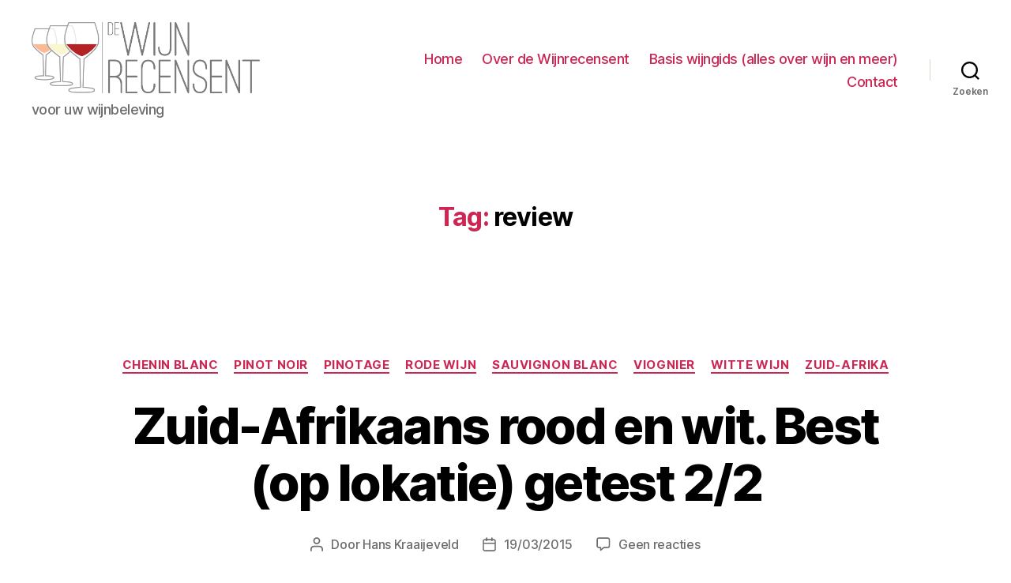

--- FILE ---
content_type: text/html; charset=UTF-8
request_url: https://dewijnrecensent.nl/tag/review/
body_size: 37641
content:
<!DOCTYPE html>

<html class="no-js" lang="nl-NL">

	<head>

		<meta charset="UTF-8">
		<meta name="viewport" content="width=device-width, initial-scale=1.0" >

		<link rel="profile" href="https://gmpg.org/xfn/11">

		<title>review &#8211; De Wijnrecensent</title>
<meta name='robots' content='max-image-preview:large' />
	<style>img:is([sizes="auto" i], [sizes^="auto," i]) { contain-intrinsic-size: 3000px 1500px }</style>
	<link rel='dns-prefetch' href='//secure.gravatar.com' />
<link rel='dns-prefetch' href='//stats.wp.com' />
<link rel='dns-prefetch' href='//v0.wordpress.com' />
<link rel="alternate" type="application/rss+xml" title="De Wijnrecensent &raquo; feed" href="https://dewijnrecensent.nl/feed/" />
<link rel="alternate" type="application/rss+xml" title="De Wijnrecensent &raquo; reacties feed" href="https://dewijnrecensent.nl/comments/feed/" />
<link rel="alternate" type="application/rss+xml" title="De Wijnrecensent &raquo; review tag feed" href="https://dewijnrecensent.nl/tag/review/feed/" />
<script>
window._wpemojiSettings = {"baseUrl":"https:\/\/s.w.org\/images\/core\/emoji\/15.0.3\/72x72\/","ext":".png","svgUrl":"https:\/\/s.w.org\/images\/core\/emoji\/15.0.3\/svg\/","svgExt":".svg","source":{"concatemoji":"https:\/\/dewijnrecensent.nl\/wp-includes\/js\/wp-emoji-release.min.js?ver=6.7.4"}};
/*! This file is auto-generated */
!function(i,n){var o,s,e;function c(e){try{var t={supportTests:e,timestamp:(new Date).valueOf()};sessionStorage.setItem(o,JSON.stringify(t))}catch(e){}}function p(e,t,n){e.clearRect(0,0,e.canvas.width,e.canvas.height),e.fillText(t,0,0);var t=new Uint32Array(e.getImageData(0,0,e.canvas.width,e.canvas.height).data),r=(e.clearRect(0,0,e.canvas.width,e.canvas.height),e.fillText(n,0,0),new Uint32Array(e.getImageData(0,0,e.canvas.width,e.canvas.height).data));return t.every(function(e,t){return e===r[t]})}function u(e,t,n){switch(t){case"flag":return n(e,"\ud83c\udff3\ufe0f\u200d\u26a7\ufe0f","\ud83c\udff3\ufe0f\u200b\u26a7\ufe0f")?!1:!n(e,"\ud83c\uddfa\ud83c\uddf3","\ud83c\uddfa\u200b\ud83c\uddf3")&&!n(e,"\ud83c\udff4\udb40\udc67\udb40\udc62\udb40\udc65\udb40\udc6e\udb40\udc67\udb40\udc7f","\ud83c\udff4\u200b\udb40\udc67\u200b\udb40\udc62\u200b\udb40\udc65\u200b\udb40\udc6e\u200b\udb40\udc67\u200b\udb40\udc7f");case"emoji":return!n(e,"\ud83d\udc26\u200d\u2b1b","\ud83d\udc26\u200b\u2b1b")}return!1}function f(e,t,n){var r="undefined"!=typeof WorkerGlobalScope&&self instanceof WorkerGlobalScope?new OffscreenCanvas(300,150):i.createElement("canvas"),a=r.getContext("2d",{willReadFrequently:!0}),o=(a.textBaseline="top",a.font="600 32px Arial",{});return e.forEach(function(e){o[e]=t(a,e,n)}),o}function t(e){var t=i.createElement("script");t.src=e,t.defer=!0,i.head.appendChild(t)}"undefined"!=typeof Promise&&(o="wpEmojiSettingsSupports",s=["flag","emoji"],n.supports={everything:!0,everythingExceptFlag:!0},e=new Promise(function(e){i.addEventListener("DOMContentLoaded",e,{once:!0})}),new Promise(function(t){var n=function(){try{var e=JSON.parse(sessionStorage.getItem(o));if("object"==typeof e&&"number"==typeof e.timestamp&&(new Date).valueOf()<e.timestamp+604800&&"object"==typeof e.supportTests)return e.supportTests}catch(e){}return null}();if(!n){if("undefined"!=typeof Worker&&"undefined"!=typeof OffscreenCanvas&&"undefined"!=typeof URL&&URL.createObjectURL&&"undefined"!=typeof Blob)try{var e="postMessage("+f.toString()+"("+[JSON.stringify(s),u.toString(),p.toString()].join(",")+"));",r=new Blob([e],{type:"text/javascript"}),a=new Worker(URL.createObjectURL(r),{name:"wpTestEmojiSupports"});return void(a.onmessage=function(e){c(n=e.data),a.terminate(),t(n)})}catch(e){}c(n=f(s,u,p))}t(n)}).then(function(e){for(var t in e)n.supports[t]=e[t],n.supports.everything=n.supports.everything&&n.supports[t],"flag"!==t&&(n.supports.everythingExceptFlag=n.supports.everythingExceptFlag&&n.supports[t]);n.supports.everythingExceptFlag=n.supports.everythingExceptFlag&&!n.supports.flag,n.DOMReady=!1,n.readyCallback=function(){n.DOMReady=!0}}).then(function(){return e}).then(function(){var e;n.supports.everything||(n.readyCallback(),(e=n.source||{}).concatemoji?t(e.concatemoji):e.wpemoji&&e.twemoji&&(t(e.twemoji),t(e.wpemoji)))}))}((window,document),window._wpemojiSettings);
</script>
<style id='wp-emoji-styles-inline-css'>

	img.wp-smiley, img.emoji {
		display: inline !important;
		border: none !important;
		box-shadow: none !important;
		height: 1em !important;
		width: 1em !important;
		margin: 0 0.07em !important;
		vertical-align: -0.1em !important;
		background: none !important;
		padding: 0 !important;
	}
</style>
<link rel='stylesheet' id='wp-block-library-css' href='https://dewijnrecensent.nl/wp-includes/css/dist/block-library/style.min.css?ver=6.7.4' media='all' />
<link rel='stylesheet' id='mediaelement-css' href='https://dewijnrecensent.nl/wp-includes/js/mediaelement/mediaelementplayer-legacy.min.css?ver=4.2.17' media='all' />
<link rel='stylesheet' id='wp-mediaelement-css' href='https://dewijnrecensent.nl/wp-includes/js/mediaelement/wp-mediaelement.min.css?ver=6.7.4' media='all' />
<style id='jetpack-sharing-buttons-style-inline-css'>
.jetpack-sharing-buttons__services-list{display:flex;flex-direction:row;flex-wrap:wrap;gap:0;list-style-type:none;margin:5px;padding:0}.jetpack-sharing-buttons__services-list.has-small-icon-size{font-size:12px}.jetpack-sharing-buttons__services-list.has-normal-icon-size{font-size:16px}.jetpack-sharing-buttons__services-list.has-large-icon-size{font-size:24px}.jetpack-sharing-buttons__services-list.has-huge-icon-size{font-size:36px}@media print{.jetpack-sharing-buttons__services-list{display:none!important}}.editor-styles-wrapper .wp-block-jetpack-sharing-buttons{gap:0;padding-inline-start:0}ul.jetpack-sharing-buttons__services-list.has-background{padding:1.25em 2.375em}
</style>
<style id='classic-theme-styles-inline-css'>
/*! This file is auto-generated */
.wp-block-button__link{color:#fff;background-color:#32373c;border-radius:9999px;box-shadow:none;text-decoration:none;padding:calc(.667em + 2px) calc(1.333em + 2px);font-size:1.125em}.wp-block-file__button{background:#32373c;color:#fff;text-decoration:none}
</style>
<style id='global-styles-inline-css'>
:root{--wp--preset--aspect-ratio--square: 1;--wp--preset--aspect-ratio--4-3: 4/3;--wp--preset--aspect-ratio--3-4: 3/4;--wp--preset--aspect-ratio--3-2: 3/2;--wp--preset--aspect-ratio--2-3: 2/3;--wp--preset--aspect-ratio--16-9: 16/9;--wp--preset--aspect-ratio--9-16: 9/16;--wp--preset--color--black: #000000;--wp--preset--color--cyan-bluish-gray: #abb8c3;--wp--preset--color--white: #ffffff;--wp--preset--color--pale-pink: #f78da7;--wp--preset--color--vivid-red: #cf2e2e;--wp--preset--color--luminous-vivid-orange: #ff6900;--wp--preset--color--luminous-vivid-amber: #fcb900;--wp--preset--color--light-green-cyan: #7bdcb5;--wp--preset--color--vivid-green-cyan: #00d084;--wp--preset--color--pale-cyan-blue: #8ed1fc;--wp--preset--color--vivid-cyan-blue: #0693e3;--wp--preset--color--vivid-purple: #9b51e0;--wp--preset--color--accent: #cd2653;--wp--preset--color--primary: #000000;--wp--preset--color--secondary: #6d6d6d;--wp--preset--color--subtle-background: #dcd7ca;--wp--preset--color--background: #fff;--wp--preset--gradient--vivid-cyan-blue-to-vivid-purple: linear-gradient(135deg,rgba(6,147,227,1) 0%,rgb(155,81,224) 100%);--wp--preset--gradient--light-green-cyan-to-vivid-green-cyan: linear-gradient(135deg,rgb(122,220,180) 0%,rgb(0,208,130) 100%);--wp--preset--gradient--luminous-vivid-amber-to-luminous-vivid-orange: linear-gradient(135deg,rgba(252,185,0,1) 0%,rgba(255,105,0,1) 100%);--wp--preset--gradient--luminous-vivid-orange-to-vivid-red: linear-gradient(135deg,rgba(255,105,0,1) 0%,rgb(207,46,46) 100%);--wp--preset--gradient--very-light-gray-to-cyan-bluish-gray: linear-gradient(135deg,rgb(238,238,238) 0%,rgb(169,184,195) 100%);--wp--preset--gradient--cool-to-warm-spectrum: linear-gradient(135deg,rgb(74,234,220) 0%,rgb(151,120,209) 20%,rgb(207,42,186) 40%,rgb(238,44,130) 60%,rgb(251,105,98) 80%,rgb(254,248,76) 100%);--wp--preset--gradient--blush-light-purple: linear-gradient(135deg,rgb(255,206,236) 0%,rgb(152,150,240) 100%);--wp--preset--gradient--blush-bordeaux: linear-gradient(135deg,rgb(254,205,165) 0%,rgb(254,45,45) 50%,rgb(107,0,62) 100%);--wp--preset--gradient--luminous-dusk: linear-gradient(135deg,rgb(255,203,112) 0%,rgb(199,81,192) 50%,rgb(65,88,208) 100%);--wp--preset--gradient--pale-ocean: linear-gradient(135deg,rgb(255,245,203) 0%,rgb(182,227,212) 50%,rgb(51,167,181) 100%);--wp--preset--gradient--electric-grass: linear-gradient(135deg,rgb(202,248,128) 0%,rgb(113,206,126) 100%);--wp--preset--gradient--midnight: linear-gradient(135deg,rgb(2,3,129) 0%,rgb(40,116,252) 100%);--wp--preset--font-size--small: 18px;--wp--preset--font-size--medium: 20px;--wp--preset--font-size--large: 26.25px;--wp--preset--font-size--x-large: 42px;--wp--preset--font-size--normal: 21px;--wp--preset--font-size--larger: 32px;--wp--preset--spacing--20: 0.44rem;--wp--preset--spacing--30: 0.67rem;--wp--preset--spacing--40: 1rem;--wp--preset--spacing--50: 1.5rem;--wp--preset--spacing--60: 2.25rem;--wp--preset--spacing--70: 3.38rem;--wp--preset--spacing--80: 5.06rem;--wp--preset--shadow--natural: 6px 6px 9px rgba(0, 0, 0, 0.2);--wp--preset--shadow--deep: 12px 12px 50px rgba(0, 0, 0, 0.4);--wp--preset--shadow--sharp: 6px 6px 0px rgba(0, 0, 0, 0.2);--wp--preset--shadow--outlined: 6px 6px 0px -3px rgba(255, 255, 255, 1), 6px 6px rgba(0, 0, 0, 1);--wp--preset--shadow--crisp: 6px 6px 0px rgba(0, 0, 0, 1);}:where(.is-layout-flex){gap: 0.5em;}:where(.is-layout-grid){gap: 0.5em;}body .is-layout-flex{display: flex;}.is-layout-flex{flex-wrap: wrap;align-items: center;}.is-layout-flex > :is(*, div){margin: 0;}body .is-layout-grid{display: grid;}.is-layout-grid > :is(*, div){margin: 0;}:where(.wp-block-columns.is-layout-flex){gap: 2em;}:where(.wp-block-columns.is-layout-grid){gap: 2em;}:where(.wp-block-post-template.is-layout-flex){gap: 1.25em;}:where(.wp-block-post-template.is-layout-grid){gap: 1.25em;}.has-black-color{color: var(--wp--preset--color--black) !important;}.has-cyan-bluish-gray-color{color: var(--wp--preset--color--cyan-bluish-gray) !important;}.has-white-color{color: var(--wp--preset--color--white) !important;}.has-pale-pink-color{color: var(--wp--preset--color--pale-pink) !important;}.has-vivid-red-color{color: var(--wp--preset--color--vivid-red) !important;}.has-luminous-vivid-orange-color{color: var(--wp--preset--color--luminous-vivid-orange) !important;}.has-luminous-vivid-amber-color{color: var(--wp--preset--color--luminous-vivid-amber) !important;}.has-light-green-cyan-color{color: var(--wp--preset--color--light-green-cyan) !important;}.has-vivid-green-cyan-color{color: var(--wp--preset--color--vivid-green-cyan) !important;}.has-pale-cyan-blue-color{color: var(--wp--preset--color--pale-cyan-blue) !important;}.has-vivid-cyan-blue-color{color: var(--wp--preset--color--vivid-cyan-blue) !important;}.has-vivid-purple-color{color: var(--wp--preset--color--vivid-purple) !important;}.has-black-background-color{background-color: var(--wp--preset--color--black) !important;}.has-cyan-bluish-gray-background-color{background-color: var(--wp--preset--color--cyan-bluish-gray) !important;}.has-white-background-color{background-color: var(--wp--preset--color--white) !important;}.has-pale-pink-background-color{background-color: var(--wp--preset--color--pale-pink) !important;}.has-vivid-red-background-color{background-color: var(--wp--preset--color--vivid-red) !important;}.has-luminous-vivid-orange-background-color{background-color: var(--wp--preset--color--luminous-vivid-orange) !important;}.has-luminous-vivid-amber-background-color{background-color: var(--wp--preset--color--luminous-vivid-amber) !important;}.has-light-green-cyan-background-color{background-color: var(--wp--preset--color--light-green-cyan) !important;}.has-vivid-green-cyan-background-color{background-color: var(--wp--preset--color--vivid-green-cyan) !important;}.has-pale-cyan-blue-background-color{background-color: var(--wp--preset--color--pale-cyan-blue) !important;}.has-vivid-cyan-blue-background-color{background-color: var(--wp--preset--color--vivid-cyan-blue) !important;}.has-vivid-purple-background-color{background-color: var(--wp--preset--color--vivid-purple) !important;}.has-black-border-color{border-color: var(--wp--preset--color--black) !important;}.has-cyan-bluish-gray-border-color{border-color: var(--wp--preset--color--cyan-bluish-gray) !important;}.has-white-border-color{border-color: var(--wp--preset--color--white) !important;}.has-pale-pink-border-color{border-color: var(--wp--preset--color--pale-pink) !important;}.has-vivid-red-border-color{border-color: var(--wp--preset--color--vivid-red) !important;}.has-luminous-vivid-orange-border-color{border-color: var(--wp--preset--color--luminous-vivid-orange) !important;}.has-luminous-vivid-amber-border-color{border-color: var(--wp--preset--color--luminous-vivid-amber) !important;}.has-light-green-cyan-border-color{border-color: var(--wp--preset--color--light-green-cyan) !important;}.has-vivid-green-cyan-border-color{border-color: var(--wp--preset--color--vivid-green-cyan) !important;}.has-pale-cyan-blue-border-color{border-color: var(--wp--preset--color--pale-cyan-blue) !important;}.has-vivid-cyan-blue-border-color{border-color: var(--wp--preset--color--vivid-cyan-blue) !important;}.has-vivid-purple-border-color{border-color: var(--wp--preset--color--vivid-purple) !important;}.has-vivid-cyan-blue-to-vivid-purple-gradient-background{background: var(--wp--preset--gradient--vivid-cyan-blue-to-vivid-purple) !important;}.has-light-green-cyan-to-vivid-green-cyan-gradient-background{background: var(--wp--preset--gradient--light-green-cyan-to-vivid-green-cyan) !important;}.has-luminous-vivid-amber-to-luminous-vivid-orange-gradient-background{background: var(--wp--preset--gradient--luminous-vivid-amber-to-luminous-vivid-orange) !important;}.has-luminous-vivid-orange-to-vivid-red-gradient-background{background: var(--wp--preset--gradient--luminous-vivid-orange-to-vivid-red) !important;}.has-very-light-gray-to-cyan-bluish-gray-gradient-background{background: var(--wp--preset--gradient--very-light-gray-to-cyan-bluish-gray) !important;}.has-cool-to-warm-spectrum-gradient-background{background: var(--wp--preset--gradient--cool-to-warm-spectrum) !important;}.has-blush-light-purple-gradient-background{background: var(--wp--preset--gradient--blush-light-purple) !important;}.has-blush-bordeaux-gradient-background{background: var(--wp--preset--gradient--blush-bordeaux) !important;}.has-luminous-dusk-gradient-background{background: var(--wp--preset--gradient--luminous-dusk) !important;}.has-pale-ocean-gradient-background{background: var(--wp--preset--gradient--pale-ocean) !important;}.has-electric-grass-gradient-background{background: var(--wp--preset--gradient--electric-grass) !important;}.has-midnight-gradient-background{background: var(--wp--preset--gradient--midnight) !important;}.has-small-font-size{font-size: var(--wp--preset--font-size--small) !important;}.has-medium-font-size{font-size: var(--wp--preset--font-size--medium) !important;}.has-large-font-size{font-size: var(--wp--preset--font-size--large) !important;}.has-x-large-font-size{font-size: var(--wp--preset--font-size--x-large) !important;}
:where(.wp-block-post-template.is-layout-flex){gap: 1.25em;}:where(.wp-block-post-template.is-layout-grid){gap: 1.25em;}
:where(.wp-block-columns.is-layout-flex){gap: 2em;}:where(.wp-block-columns.is-layout-grid){gap: 2em;}
:root :where(.wp-block-pullquote){font-size: 1.5em;line-height: 1.6;}
</style>
<link rel='stylesheet' id='twentytwenty-style-css' href='https://dewijnrecensent.nl/wp-content/themes/twentytwenty/style.css?ver=1.1' media='all' />
<style id='twentytwenty-style-inline-css'>
.color-accent,.color-accent-hover:hover,.color-accent-hover:focus,:root .has-accent-color,.has-drop-cap:not(:focus):first-letter,.wp-block-button.is-style-outline,a { color: #cd2653; }blockquote,.border-color-accent,.border-color-accent-hover:hover,.border-color-accent-hover:focus { border-color: #cd2653; }button:not(.toggle),.button,.faux-button,.wp-block-button__link,.wp-block-file .wp-block-file__button,input[type="button"],input[type="reset"],input[type="submit"],.bg-accent,.bg-accent-hover:hover,.bg-accent-hover:focus,:root .has-accent-background-color,.comment-reply-link { background-color: #cd2653; }.fill-children-accent,.fill-children-accent * { fill: #cd2653; }body,.entry-title a,:root .has-primary-color { color: #000000; }:root .has-primary-background-color { background-color: #000000; }cite,figcaption,.wp-caption-text,.post-meta,.entry-content .wp-block-archives li,.entry-content .wp-block-categories li,.entry-content .wp-block-latest-posts li,.wp-block-latest-comments__comment-date,.wp-block-latest-posts__post-date,.wp-block-embed figcaption,.wp-block-image figcaption,.wp-block-pullquote cite,.comment-metadata,.comment-respond .comment-notes,.comment-respond .logged-in-as,.pagination .dots,.entry-content hr:not(.has-background),hr.styled-separator,:root .has-secondary-color { color: #6d6d6d; }:root .has-secondary-background-color { background-color: #6d6d6d; }pre,fieldset,input,textarea,table,table *,hr { border-color: #dcd7ca; }caption,code,code,kbd,samp,.wp-block-table.is-style-stripes tbody tr:nth-child(odd),:root .has-subtle-background-background-color { background-color: #dcd7ca; }.wp-block-table.is-style-stripes { border-bottom-color: #dcd7ca; }.wp-block-latest-posts.is-grid li { border-top-color: #dcd7ca; }:root .has-subtle-background-color { color: #dcd7ca; }body:not(.overlay-header) .primary-menu > li > a,body:not(.overlay-header) .primary-menu > li > .icon,.modal-menu a,.footer-menu a, .footer-widgets a,#site-footer .wp-block-button.is-style-outline,.wp-block-pullquote:before,.singular:not(.overlay-header) .entry-header a,.archive-header a,.header-footer-group .color-accent,.header-footer-group .color-accent-hover:hover { color: #cd2653; }.social-icons a,#site-footer button:not(.toggle),#site-footer .button,#site-footer .faux-button,#site-footer .wp-block-button__link,#site-footer .wp-block-file__button,#site-footer input[type="button"],#site-footer input[type="reset"],#site-footer input[type="submit"] { background-color: #cd2653; }.header-footer-group,body:not(.overlay-header) #site-header .toggle,.menu-modal .toggle { color: #000000; }body:not(.overlay-header) .primary-menu ul { background-color: #000000; }body:not(.overlay-header) .primary-menu > li > ul:after { border-bottom-color: #000000; }body:not(.overlay-header) .primary-menu ul ul:after { border-left-color: #000000; }.site-description,body:not(.overlay-header) .toggle-inner .toggle-text,.widget .post-date,.widget .rss-date,.widget_archive li,.widget_categories li,.widget cite,.widget_pages li,.widget_meta li,.widget_nav_menu li,.powered-by-wordpress,.to-the-top,.singular .entry-header .post-meta,.singular:not(.overlay-header) .entry-header .post-meta a { color: #6d6d6d; }.header-footer-group pre,.header-footer-group fieldset,.header-footer-group input,.header-footer-group textarea,.header-footer-group table,.header-footer-group table *,.footer-nav-widgets-wrapper,#site-footer,.menu-modal nav *,.footer-widgets-outer-wrapper,.footer-top { border-color: #dcd7ca; }.header-footer-group table caption,body:not(.overlay-header) .header-inner .toggle-wrapper::before { background-color: #dcd7ca; }
</style>
<link rel='stylesheet' id='twentytwenty-print-style-css' href='https://dewijnrecensent.nl/wp-content/themes/twentytwenty/print.css?ver=1.1' media='print' />
<link rel='stylesheet' id='twentytwenty-jetpack-css' href='https://dewijnrecensent.nl/wp-content/plugins/jetpack/modules/theme-tools/compat/twentytwenty.css?ver=14.4.1' media='all' />
<style id='akismet-widget-style-inline-css'>

			.a-stats {
				--akismet-color-mid-green: #357b49;
				--akismet-color-white: #fff;
				--akismet-color-light-grey: #f6f7f7;

				max-width: 350px;
				width: auto;
			}

			.a-stats * {
				all: unset;
				box-sizing: border-box;
			}

			.a-stats strong {
				font-weight: 600;
			}

			.a-stats a.a-stats__link,
			.a-stats a.a-stats__link:visited,
			.a-stats a.a-stats__link:active {
				background: var(--akismet-color-mid-green);
				border: none;
				box-shadow: none;
				border-radius: 8px;
				color: var(--akismet-color-white);
				cursor: pointer;
				display: block;
				font-family: -apple-system, BlinkMacSystemFont, 'Segoe UI', 'Roboto', 'Oxygen-Sans', 'Ubuntu', 'Cantarell', 'Helvetica Neue', sans-serif;
				font-weight: 500;
				padding: 12px;
				text-align: center;
				text-decoration: none;
				transition: all 0.2s ease;
			}

			/* Extra specificity to deal with TwentyTwentyOne focus style */
			.widget .a-stats a.a-stats__link:focus {
				background: var(--akismet-color-mid-green);
				color: var(--akismet-color-white);
				text-decoration: none;
			}

			.a-stats a.a-stats__link:hover {
				filter: brightness(110%);
				box-shadow: 0 4px 12px rgba(0, 0, 0, 0.06), 0 0 2px rgba(0, 0, 0, 0.16);
			}

			.a-stats .count {
				color: var(--akismet-color-white);
				display: block;
				font-size: 1.5em;
				line-height: 1.4;
				padding: 0 13px;
				white-space: nowrap;
			}
		
</style>
<link rel='stylesheet' id='jetpack-subscriptions-css' href='https://dewijnrecensent.nl/wp-content/plugins/jetpack/modules/subscriptions/subscriptions.css?ver=14.4.1' media='all' />
<script src="https://dewijnrecensent.nl/wp-content/themes/twentytwenty/assets/js/index.js?ver=1.1" id="twentytwenty-js-js" async></script>
<link rel="https://api.w.org/" href="https://dewijnrecensent.nl/wp-json/" /><link rel="alternate" title="JSON" type="application/json" href="https://dewijnrecensent.nl/wp-json/wp/v2/tags/168" /><link rel="EditURI" type="application/rsd+xml" title="RSD" href="https://dewijnrecensent.nl/xmlrpc.php?rsd" />
<meta name="generator" content="WordPress 6.7.4" />
	<style>img#wpstats{display:none}</style>
			<script>document.documentElement.className = document.documentElement.className.replace( 'no-js', 'js' );</script>
	<style>.recentcomments a{display:inline !important;padding:0 !important;margin:0 !important;}</style><style id="custom-background-css">
body.custom-background { background-color: #fff; }
</style>
	
<!-- Jetpack Open Graph Tags -->
<meta property="og:type" content="website" />
<meta property="og:title" content="review &#8211; De Wijnrecensent" />
<meta property="og:url" content="https://dewijnrecensent.nl/tag/review/" />
<meta property="og:site_name" content="De Wijnrecensent" />
<meta property="og:image" content="https://s0.wp.com/i/blank.jpg" />
<meta property="og:image:alt" content="" />
<meta property="og:locale" content="nl_NL" />

<!-- End Jetpack Open Graph Tags -->

	</head>

	<body class="archive tag tag-review tag-168 custom-background wp-custom-logo enable-search-modal has-no-pagination showing-comments show-avatars footer-top-visible">

		<a class="skip-link screen-reader-text" href="#site-content">Overslaan naar de inhoud</a>
		<header id="site-header" class="header-footer-group" role="banner">

			<div class="header-inner section-inner">

				<div class="header-titles-wrapper">

					
						<button class="toggle search-toggle mobile-search-toggle" data-toggle-target=".search-modal" data-toggle-body-class="showing-search-modal" data-set-focus=".search-modal .search-field" aria-expanded="false">
							<span class="toggle-inner">
								<span class="toggle-icon">
									<svg class="svg-icon" aria-hidden="true" role="img" focusable="false" xmlns="http://www.w3.org/2000/svg" width="23" height="23" viewBox="0 0 23 23"><path d="M38.710696,48.0601792 L43,52.3494831 L41.3494831,54 L37.0601792,49.710696 C35.2632422,51.1481185 32.9839107,52.0076499 30.5038249,52.0076499 C24.7027226,52.0076499 20,47.3049272 20,41.5038249 C20,35.7027226 24.7027226,31 30.5038249,31 C36.3049272,31 41.0076499,35.7027226 41.0076499,41.5038249 C41.0076499,43.9839107 40.1481185,46.2632422 38.710696,48.0601792 Z M36.3875844,47.1716785 C37.8030221,45.7026647 38.6734666,43.7048964 38.6734666,41.5038249 C38.6734666,36.9918565 35.0157934,33.3341833 30.5038249,33.3341833 C25.9918565,33.3341833 22.3341833,36.9918565 22.3341833,41.5038249 C22.3341833,46.0157934 25.9918565,49.6734666 30.5038249,49.6734666 C32.7048964,49.6734666 34.7026647,48.8030221 36.1716785,47.3875844 C36.2023931,47.347638 36.2360451,47.3092237 36.2726343,47.2726343 C36.3092237,47.2360451 36.347638,47.2023931 36.3875844,47.1716785 Z" transform="translate(-20 -31)" /></svg>								</span>
								<span class="toggle-text">Zoeken</span>
							</span>
						</button><!-- .search-toggle -->

					
					<div class="header-titles">

						<div class="site-logo faux-heading"><a href="https://dewijnrecensent.nl/" class="custom-logo-link" rel="home"><img width="1029" height="320" src="https://dewijnrecensent.nl/wp-content/uploads/2014/09/wijnrecensent-huisstijl-logo-04092014-01.png" class="custom-logo" alt="De Wijnrecensent" decoding="async" fetchpriority="high" srcset="https://dewijnrecensent.nl/wp-content/uploads/2014/09/wijnrecensent-huisstijl-logo-04092014-01.png 1029w, https://dewijnrecensent.nl/wp-content/uploads/2014/09/wijnrecensent-huisstijl-logo-04092014-01-300x93.png 300w, https://dewijnrecensent.nl/wp-content/uploads/2014/09/wijnrecensent-huisstijl-logo-04092014-01-1024x318.png 1024w" sizes="(max-width: 1029px) 100vw, 1029px" data-attachment-id="658" data-permalink="https://dewijnrecensent.nl/wijnrecensent-huisstijl-logo-04092014-01/" data-orig-file="https://dewijnrecensent.nl/wp-content/uploads/2014/09/wijnrecensent-huisstijl-logo-04092014-01.png" data-orig-size="1029,320" data-comments-opened="1" data-image-meta="{&quot;aperture&quot;:&quot;0&quot;,&quot;credit&quot;:&quot;&quot;,&quot;camera&quot;:&quot;&quot;,&quot;caption&quot;:&quot;&quot;,&quot;created_timestamp&quot;:&quot;0&quot;,&quot;copyright&quot;:&quot;&quot;,&quot;focal_length&quot;:&quot;0&quot;,&quot;iso&quot;:&quot;0&quot;,&quot;shutter_speed&quot;:&quot;0&quot;,&quot;title&quot;:&quot;&quot;,&quot;orientation&quot;:&quot;0&quot;}" data-image-title="wijnrecensent-huisstijl-logo-04092014-01" data-image-description="" data-image-caption="" data-medium-file="https://dewijnrecensent.nl/wp-content/uploads/2014/09/wijnrecensent-huisstijl-logo-04092014-01-300x93.png" data-large-file="https://dewijnrecensent.nl/wp-content/uploads/2014/09/wijnrecensent-huisstijl-logo-04092014-01-1024x318.png" /></a><span class="screen-reader-text">De Wijnrecensent</span></div><div class="site-description">voor uw wijnbeleving</div><!-- .site-description -->
					</div><!-- .header-titles -->

					<button class="toggle nav-toggle mobile-nav-toggle" data-toggle-target=".menu-modal"  data-toggle-body-class="showing-menu-modal" aria-expanded="false" data-set-focus=".close-nav-toggle">
						<span class="toggle-inner">
							<span class="toggle-icon">
								<svg class="svg-icon" aria-hidden="true" role="img" focusable="false" xmlns="http://www.w3.org/2000/svg" width="26" height="7" viewBox="0 0 26 7"><path fill-rule="evenodd" d="M332.5,45 C330.567003,45 329,43.4329966 329,41.5 C329,39.5670034 330.567003,38 332.5,38 C334.432997,38 336,39.5670034 336,41.5 C336,43.4329966 334.432997,45 332.5,45 Z M342,45 C340.067003,45 338.5,43.4329966 338.5,41.5 C338.5,39.5670034 340.067003,38 342,38 C343.932997,38 345.5,39.5670034 345.5,41.5 C345.5,43.4329966 343.932997,45 342,45 Z M351.5,45 C349.567003,45 348,43.4329966 348,41.5 C348,39.5670034 349.567003,38 351.5,38 C353.432997,38 355,39.5670034 355,41.5 C355,43.4329966 353.432997,45 351.5,45 Z" transform="translate(-329 -38)" /></svg>							</span>
							<span class="toggle-text">Menu</span>
						</span>
					</button><!-- .nav-toggle -->

				</div><!-- .header-titles-wrapper -->

				<div class="header-navigation-wrapper">

					
							<nav class="primary-menu-wrapper" aria-label="Horizontaal" role="navigation">

								<ul class="primary-menu reset-list-style">

								<li id="menu-item-13" class="menu-item menu-item-type-custom menu-item-object-custom menu-item-home menu-item-13"><a href="https://dewijnrecensent.nl/">Home</a></li>
<li id="menu-item-14" class="menu-item menu-item-type-post_type menu-item-object-page menu-item-14"><a href="https://dewijnrecensent.nl/over-de-wijnrecensent/">Over de Wijnrecensent</a></li>
<li id="menu-item-71" class="menu-item menu-item-type-post_type menu-item-object-page menu-item-71"><a href="https://dewijnrecensent.nl/meer-weten/">Basis wijngids (alles over wijn en meer)</a></li>
<li id="menu-item-341" class="menu-item menu-item-type-post_type menu-item-object-page menu-item-341"><a href="https://dewijnrecensent.nl/contact/">Contact</a></li>

								</ul>

							</nav><!-- .primary-menu-wrapper -->

						
						<div class="header-toggles hide-no-js">

						
							<div class="toggle-wrapper search-toggle-wrapper">

								<button class="toggle search-toggle desktop-search-toggle" data-toggle-target=".search-modal" data-toggle-body-class="showing-search-modal" data-set-focus=".search-modal .search-field" aria-expanded="false">
									<span class="toggle-inner">
										<svg class="svg-icon" aria-hidden="true" role="img" focusable="false" xmlns="http://www.w3.org/2000/svg" width="23" height="23" viewBox="0 0 23 23"><path d="M38.710696,48.0601792 L43,52.3494831 L41.3494831,54 L37.0601792,49.710696 C35.2632422,51.1481185 32.9839107,52.0076499 30.5038249,52.0076499 C24.7027226,52.0076499 20,47.3049272 20,41.5038249 C20,35.7027226 24.7027226,31 30.5038249,31 C36.3049272,31 41.0076499,35.7027226 41.0076499,41.5038249 C41.0076499,43.9839107 40.1481185,46.2632422 38.710696,48.0601792 Z M36.3875844,47.1716785 C37.8030221,45.7026647 38.6734666,43.7048964 38.6734666,41.5038249 C38.6734666,36.9918565 35.0157934,33.3341833 30.5038249,33.3341833 C25.9918565,33.3341833 22.3341833,36.9918565 22.3341833,41.5038249 C22.3341833,46.0157934 25.9918565,49.6734666 30.5038249,49.6734666 C32.7048964,49.6734666 34.7026647,48.8030221 36.1716785,47.3875844 C36.2023931,47.347638 36.2360451,47.3092237 36.2726343,47.2726343 C36.3092237,47.2360451 36.347638,47.2023931 36.3875844,47.1716785 Z" transform="translate(-20 -31)" /></svg>										<span class="toggle-text">Zoeken</span>
									</span>
								</button><!-- .search-toggle -->

							</div>

							
						</div><!-- .header-toggles -->
						
				</div><!-- .header-navigation-wrapper -->

			</div><!-- .header-inner -->

			<div class="search-modal cover-modal header-footer-group" data-modal-target-string=".search-modal">

	<div class="search-modal-inner modal-inner">

		<div class="section-inner">

			<form role="search" aria-label="Zoeken naar:" method="get" class="search-form" action="https://dewijnrecensent.nl/">
	<label for="search-form-1">
		<span class="screen-reader-text">Zoeken naar:</span>
		<input type="search" id="search-form-1" class="search-field" placeholder="Zoek &hellip;" value="" name="s" />
	</label>
	<input type="submit" class="search-submit" value="Zoeken" />
</form>

			<button class="toggle search-untoggle close-search-toggle fill-children-current-color" data-toggle-target=".search-modal" data-toggle-body-class="showing-search-modal" data-set-focus=".search-modal .search-field" aria-expanded="false">
				<span class="screen-reader-text">Zoeken sluiten</span>
				<svg class="svg-icon" aria-hidden="true" role="img" focusable="false" xmlns="http://www.w3.org/2000/svg" width="16" height="16" viewBox="0 0 16 16"><polygon fill="" fill-rule="evenodd" points="6.852 7.649 .399 1.195 1.445 .149 7.899 6.602 14.352 .149 15.399 1.195 8.945 7.649 15.399 14.102 14.352 15.149 7.899 8.695 1.445 15.149 .399 14.102" /></svg>			</button><!-- .search-toggle -->

		</div><!-- .section-inner -->

	</div><!-- .search-modal-inner -->

</div><!-- .menu-modal -->

		</header><!-- #site-header -->

		
<div class="menu-modal cover-modal header-footer-group" data-modal-target-string=".menu-modal">

	<div class="menu-modal-inner modal-inner">

		<div class="menu-wrapper section-inner">

			<div class="menu-top">

				<button class="toggle close-nav-toggle fill-children-current-color" data-toggle-target=".menu-modal" data-toggle-body-class="showing-menu-modal" aria-expanded="false" data-set-focus=".menu-modal">
					<span class="toggle-text">Menu sluiten</span>
					<svg class="svg-icon" aria-hidden="true" role="img" focusable="false" xmlns="http://www.w3.org/2000/svg" width="16" height="16" viewBox="0 0 16 16"><polygon fill="" fill-rule="evenodd" points="6.852 7.649 .399 1.195 1.445 .149 7.899 6.602 14.352 .149 15.399 1.195 8.945 7.649 15.399 14.102 14.352 15.149 7.899 8.695 1.445 15.149 .399 14.102" /></svg>				</button><!-- .nav-toggle -->

				
					<nav class="mobile-menu" aria-label="Mobiel" role="navigation">

						<ul class="modal-menu reset-list-style">

						<li class="menu-item menu-item-type-custom menu-item-object-custom menu-item-home menu-item-13"><div class="ancestor-wrapper"><a href="https://dewijnrecensent.nl/">Home</a></div><!-- .ancestor-wrapper --></li>
<li class="menu-item menu-item-type-post_type menu-item-object-page menu-item-14"><div class="ancestor-wrapper"><a href="https://dewijnrecensent.nl/over-de-wijnrecensent/">Over de Wijnrecensent</a></div><!-- .ancestor-wrapper --></li>
<li class="menu-item menu-item-type-post_type menu-item-object-page menu-item-71"><div class="ancestor-wrapper"><a href="https://dewijnrecensent.nl/meer-weten/">Basis wijngids (alles over wijn en meer)</a></div><!-- .ancestor-wrapper --></li>
<li class="menu-item menu-item-type-post_type menu-item-object-page menu-item-341"><div class="ancestor-wrapper"><a href="https://dewijnrecensent.nl/contact/">Contact</a></div><!-- .ancestor-wrapper --></li>

						</ul>

					</nav>

					
			</div><!-- .menu-top -->

			<div class="menu-bottom">

				
			</div><!-- .menu-bottom -->

		</div><!-- .menu-wrapper -->

	</div><!-- .menu-modal-inner -->

</div><!-- .menu-modal -->

<main id="site-content" role="main">

	
		<header class="archive-header has-text-align-center header-footer-group">

			<div class="archive-header-inner section-inner medium">

									<h1 class="archive-title"><span class="color-accent">Tag:</span> <span>review</span></h1>
				
				
			</div><!-- .archive-header-inner -->

		</header><!-- .archive-header -->

		
<article class="post-788 post type-post status-publish format-standard has-post-thumbnail hentry category-chenin-blanc-zuid-afrika category-pinot-noir category-pinotage category-rode-wijn category-sauvignon-blanc category-viognier category-witte-wijn category-zuid-afrika tag-bellinham tag-bernard-series tag-best-getest tag-beyerskloof tag-chenin-blanc tag-dornier tag-franschhoek tag-pinotage tag-proefpakket tag-red-wine tag-review tag-rode-wijn tag-south-africa tag-white-wine tag-witte-wijn tag-zuid-afrika" id="post-788">

	
<header class="entry-header has-text-align-center">

	<div class="entry-header-inner section-inner medium">

		
			<div class="entry-categories">
				<span class="screen-reader-text">Categorieën</span>
				<div class="entry-categories-inner">
					<a href="https://dewijnrecensent.nl/category/zuid-afrika/chenin-blanc-zuid-afrika/" rel="category tag">chenin blanc</a> <a href="https://dewijnrecensent.nl/category/pinot-noir/" rel="category tag">pinot noir</a> <a href="https://dewijnrecensent.nl/category/pinotage/" rel="category tag">pinotage</a> <a href="https://dewijnrecensent.nl/category/rode-wijn/" rel="category tag">Rode Wijn</a> <a href="https://dewijnrecensent.nl/category/frankrijk/sauvignon-blanc/" rel="category tag">sauvignon blanc</a> <a href="https://dewijnrecensent.nl/category/zuid-afrika/viognier/" rel="category tag">viognier</a> <a href="https://dewijnrecensent.nl/category/witte-wijn/" rel="category tag">Witte Wijn</a> <a href="https://dewijnrecensent.nl/category/zuid-afrika/" rel="category tag">Zuid-Afrika</a>				</div><!-- .entry-categories-inner -->
			</div><!-- .entry-categories -->

			<h2 class="entry-title heading-size-1"><a href="https://dewijnrecensent.nl/zuid-afrikaans-rood-en-wit-best-op-lokatie-getest-22-2/">Zuid-Afrikaans rood en wit. Best (op lokatie) getest 2/2</a></h2>
		<div class="post-meta-wrapper post-meta-single post-meta-single-top">

			<ul class="post-meta">

									<li class="post-author meta-wrapper">
						<span class="meta-icon">
							<span class="screen-reader-text">Berichtauteur</span>
							<svg class="svg-icon" aria-hidden="true" role="img" focusable="false" xmlns="http://www.w3.org/2000/svg" width="18" height="20" viewBox="0 0 18 20"><path fill="" d="M18,19 C18,19.5522847 17.5522847,20 17,20 C16.4477153,20 16,19.5522847 16,19 L16,17 C16,15.3431458 14.6568542,14 13,14 L5,14 C3.34314575,14 2,15.3431458 2,17 L2,19 C2,19.5522847 1.55228475,20 1,20 C0.44771525,20 0,19.5522847 0,19 L0,17 C0,14.2385763 2.23857625,12 5,12 L13,12 C15.7614237,12 18,14.2385763 18,17 L18,19 Z M9,10 C6.23857625,10 4,7.76142375 4,5 C4,2.23857625 6.23857625,0 9,0 C11.7614237,0 14,2.23857625 14,5 C14,7.76142375 11.7614237,10 9,10 Z M9,8 C10.6568542,8 12,6.65685425 12,5 C12,3.34314575 10.6568542,2 9,2 C7.34314575,2 6,3.34314575 6,5 C6,6.65685425 7.34314575,8 9,8 Z" /></svg>						</span>
						<span class="meta-text">
							Door <a href="https://dewijnrecensent.nl/author/hans/">Hans Kraaijeveld</a>						</span>
					</li>
										<li class="post-date meta-wrapper">
						<span class="meta-icon">
							<span class="screen-reader-text">Berichtdatum</span>
							<svg class="svg-icon" aria-hidden="true" role="img" focusable="false" xmlns="http://www.w3.org/2000/svg" width="18" height="19" viewBox="0 0 18 19"><path fill="" d="M4.60069444,4.09375 L3.25,4.09375 C2.47334957,4.09375 1.84375,4.72334957 1.84375,5.5 L1.84375,7.26736111 L16.15625,7.26736111 L16.15625,5.5 C16.15625,4.72334957 15.5266504,4.09375 14.75,4.09375 L13.3993056,4.09375 L13.3993056,4.55555556 C13.3993056,5.02154581 13.0215458,5.39930556 12.5555556,5.39930556 C12.0895653,5.39930556 11.7118056,5.02154581 11.7118056,4.55555556 L11.7118056,4.09375 L6.28819444,4.09375 L6.28819444,4.55555556 C6.28819444,5.02154581 5.9104347,5.39930556 5.44444444,5.39930556 C4.97845419,5.39930556 4.60069444,5.02154581 4.60069444,4.55555556 L4.60069444,4.09375 Z M6.28819444,2.40625 L11.7118056,2.40625 L11.7118056,1 C11.7118056,0.534009742 12.0895653,0.15625 12.5555556,0.15625 C13.0215458,0.15625 13.3993056,0.534009742 13.3993056,1 L13.3993056,2.40625 L14.75,2.40625 C16.4586309,2.40625 17.84375,3.79136906 17.84375,5.5 L17.84375,15.875 C17.84375,17.5836309 16.4586309,18.96875 14.75,18.96875 L3.25,18.96875 C1.54136906,18.96875 0.15625,17.5836309 0.15625,15.875 L0.15625,5.5 C0.15625,3.79136906 1.54136906,2.40625 3.25,2.40625 L4.60069444,2.40625 L4.60069444,1 C4.60069444,0.534009742 4.97845419,0.15625 5.44444444,0.15625 C5.9104347,0.15625 6.28819444,0.534009742 6.28819444,1 L6.28819444,2.40625 Z M1.84375,8.95486111 L1.84375,15.875 C1.84375,16.6516504 2.47334957,17.28125 3.25,17.28125 L14.75,17.28125 C15.5266504,17.28125 16.15625,16.6516504 16.15625,15.875 L16.15625,8.95486111 L1.84375,8.95486111 Z" /></svg>						</span>
						<span class="meta-text">
							<a href="https://dewijnrecensent.nl/zuid-afrikaans-rood-en-wit-best-op-lokatie-getest-22-2/">19/03/2015</a>
						</span>
					</li>
										<li class="post-comment-link meta-wrapper">
						<span class="meta-icon">
							<svg class="svg-icon" aria-hidden="true" role="img" focusable="false" xmlns="http://www.w3.org/2000/svg" width="19" height="19" viewBox="0 0 19 19"><path d="M9.43016863,13.2235931 C9.58624731,13.094699 9.7823475,13.0241935 9.98476849,13.0241935 L15.0564516,13.0241935 C15.8581553,13.0241935 16.5080645,12.3742843 16.5080645,11.5725806 L16.5080645,3.44354839 C16.5080645,2.64184472 15.8581553,1.99193548 15.0564516,1.99193548 L3.44354839,1.99193548 C2.64184472,1.99193548 1.99193548,2.64184472 1.99193548,3.44354839 L1.99193548,11.5725806 C1.99193548,12.3742843 2.64184472,13.0241935 3.44354839,13.0241935 L5.76612903,13.0241935 C6.24715123,13.0241935 6.63709677,13.4141391 6.63709677,13.8951613 L6.63709677,15.5301903 L9.43016863,13.2235931 Z M3.44354839,14.766129 C1.67980032,14.766129 0.25,13.3363287 0.25,11.5725806 L0.25,3.44354839 C0.25,1.67980032 1.67980032,0.25 3.44354839,0.25 L15.0564516,0.25 C16.8201997,0.25 18.25,1.67980032 18.25,3.44354839 L18.25,11.5725806 C18.25,13.3363287 16.8201997,14.766129 15.0564516,14.766129 L10.2979143,14.766129 L6.32072889,18.0506004 C5.75274472,18.5196577 4.89516129,18.1156602 4.89516129,17.3790323 L4.89516129,14.766129 L3.44354839,14.766129 Z" /></svg>						</span>
						<span class="meta-text">
							<a href="https://dewijnrecensent.nl/zuid-afrikaans-rood-en-wit-best-op-lokatie-getest-22-2/#respond">Geen reacties<span class="screen-reader-text"> op Zuid-Afrikaans rood en wit. Best (op lokatie) getest 2/2</span></a>						</span>
					</li>
					
			</ul><!-- .post-meta -->

		</div><!-- .post-meta-wrapper -->

		
	</div><!-- .entry-header-inner -->

</header><!-- .entry-header -->

	<figure class="featured-media">

		<div class="featured-media-inner section-inner medium">

			<img width="1200" height="900" src="https://dewijnrecensent.nl/wp-content/uploads/2015/02/581-scaled.jpg" class="attachment-post-thumbnail size-post-thumbnail wp-post-image" alt="" decoding="async" data-attachment-id="791" data-permalink="https://dewijnrecensent.nl/zuid-afrikaans-rood-en-wit-best-op-lokatie-getest-22-2/attachment/581/" data-orig-file="https://dewijnrecensent.nl/wp-content/uploads/2015/02/581-scaled.jpg" data-orig-size="3264,2448" data-comments-opened="1" data-image-meta="{&quot;aperture&quot;:&quot;2.4&quot;,&quot;credit&quot;:&quot;&quot;,&quot;camera&quot;:&quot;iPhone 5&quot;,&quot;caption&quot;:&quot;&quot;,&quot;created_timestamp&quot;:&quot;1420213119&quot;,&quot;copyright&quot;:&quot;&quot;,&quot;focal_length&quot;:&quot;4.12&quot;,&quot;iso&quot;:&quot;50&quot;,&quot;shutter_speed&quot;:&quot;0.00040600893219651&quot;,&quot;title&quot;:&quot;&quot;,&quot;orientation&quot;:&quot;1&quot;}" data-image-title="581" data-image-description="&lt;p&gt;Een blik op het in de omgeving van Stellenbosc gelegen estate van Dornier&lt;/p&gt;
" data-image-caption="" data-medium-file="https://dewijnrecensent.nl/wp-content/uploads/2015/02/581-300x225.jpg" data-large-file="https://dewijnrecensent.nl/wp-content/uploads/2015/02/581-1024x768.jpg" />
		</div><!-- .featured-media-inner -->

	</figure><!-- .featured-media -->

	
	<div class="post-inner thin ">

		<div class="entry-content">

			<p>In deel 2 van de best (op lokatie) getest-serie, wijnen van Beyerskloof, Dornier en Bellingham. Wijnen groot geworden op prachtig gelegen wijngaarden en gepresenteerd door de atijd hartelijke, vriendelijke maar vooral ook deskundige medewerkers van de verschillende wijngaarden. Wijnen die opnieuw grote indruk hebben gemaakt. Alle drie &#8216;flippinglekker&#8217;. Unieke, karakteristieke, uitstekend gemaakte voorbeelden van het vakmanschap van de huidige generatie Zuid-Afrikaanse wijnmakers.</p>
<p><strong>Beyerskloof chenin blanc/pinotage 2013<a class="lightbox" href="https://dewijnrecensent.nl/wp-content/uploads/2015/03/beyerskloof.jpg"><img decoding="async" data-attachment-id="807" data-permalink="https://dewijnrecensent.nl/zuid-afrikaans-rood-en-wit-best-op-lokatie-getest-22-2/beyerskloof/" data-orig-file="https://dewijnrecensent.nl/wp-content/uploads/2015/03/beyerskloof.jpg" data-orig-size="420,790" data-comments-opened="1" data-image-meta="{&quot;aperture&quot;:&quot;0&quot;,&quot;credit&quot;:&quot;&quot;,&quot;camera&quot;:&quot;&quot;,&quot;caption&quot;:&quot;&quot;,&quot;created_timestamp&quot;:&quot;0&quot;,&quot;copyright&quot;:&quot;&quot;,&quot;focal_length&quot;:&quot;0&quot;,&quot;iso&quot;:&quot;0&quot;,&quot;shutter_speed&quot;:&quot;0&quot;,&quot;title&quot;:&quot;&quot;,&quot;orientation&quot;:&quot;0&quot;}" data-image-title="beyerskloof" data-image-description="" data-image-caption="" data-medium-file="https://dewijnrecensent.nl/wp-content/uploads/2015/03/beyerskloof-159x300.jpg" data-large-file="https://dewijnrecensent.nl/wp-content/uploads/2015/03/beyerskloof.jpg" class="alignright size-medium wp-image-807" src="https://dewijnrecensent.nl/wp-content/uploads/2015/03/beyerskloof-159x300.jpg" alt="beyerskloof" width="159" height="300" srcset="https://dewijnrecensent.nl/wp-content/uploads/2015/03/beyerskloof-159x300.jpg 159w, https://dewijnrecensent.nl/wp-content/uploads/2015/03/beyerskloof.jpg 420w" sizes="(max-width: 159px) 100vw, 159px" /></a></strong></p>
<p>Deze witte wijn gemaakt door &#8216;The king of pinotage&#8217;, Beyers Truter en zijn zoon Anri, was echt een verrassing. Niet eerder had ik een blend samengesteld uit 82% chenin blanc en 18% pinotage geproefd. Wat een sprankelend en dynamisch duo! Veel tropisch fruit, waarin vooral ananas, maar ook wilde aardbei-smaken naar voren komen. Frisse maar geen dominante zuren, een tikje kruidigheid en bloemen-aroma&#8217;s. Makkelijk doordrinkbaar. Een unieke witte wijn. De lente in het glas. Een heerlijk aperitief en uitstekend bij salades, vis en wit vlees. Verslavend lekker.</p>
<p><strong>Alcohol</strong>: 13,5%</p>
<p><strong>Waar verkrijgbaa</strong>r: <em>Niet in Nederland</em></p>
<p><strong>DWR-score</strong>: 90/100</p>
<p>&nbsp;</p>
<figure id="attachment_803" aria-describedby="caption-attachment-803" style="width: 144px" class="wp-caption aligncenter"><a class="lightbox" href="https://dewijnrecensent.nl/wp-content/uploads/2015/03/bellingham-bernard-series-white.jpg"><img decoding="async" data-attachment-id="803" data-permalink="https://dewijnrecensent.nl/zuid-afrikaans-rood-en-wit-best-op-lokatie-getest-22-2/bellingham-bernard-series-white/" data-orig-file="https://dewijnrecensent.nl/wp-content/uploads/2015/03/bellingham-bernard-series-white.jpg" data-orig-size="144,191" data-comments-opened="1" data-image-meta="{&quot;aperture&quot;:&quot;0&quot;,&quot;credit&quot;:&quot;&quot;,&quot;camera&quot;:&quot;&quot;,&quot;caption&quot;:&quot;&quot;,&quot;created_timestamp&quot;:&quot;0&quot;,&quot;copyright&quot;:&quot;&quot;,&quot;focal_length&quot;:&quot;0&quot;,&quot;iso&quot;:&quot;0&quot;,&quot;shutter_speed&quot;:&quot;0&quot;,&quot;title&quot;:&quot;&quot;,&quot;orientation&quot;:&quot;0&quot;}" data-image-title="bellingham bernard series white" data-image-description="" data-image-caption="&lt;p&gt;Tasting van de witte wijnen uit de Bernard serie in de tastingroom van Bellingham in Franschhoek&lt;/p&gt;
" data-medium-file="https://dewijnrecensent.nl/wp-content/uploads/2015/03/bellingham-bernard-series-white.jpg" data-large-file="https://dewijnrecensent.nl/wp-content/uploads/2015/03/bellingham-bernard-series-white.jpg" class="size-full wp-image-803" src="https://dewijnrecensent.nl/wp-content/uploads/2015/03/bellingham-bernard-series-white.jpg" alt="Tasting van de witte wijnen uit de Bernard serie in de tastingroom van Bellingham in Franschhoek" width="144" height="191" /></a><figcaption id="caption-attachment-803" class="wp-caption-text">Tasting van de witte wijnen uit de Bernard serie in de tastingroom van Bellingham in Franschhoek</figcaption></figure>
<p><strong>Bellingham Bernard Series Handpicked viognier 2013</strong></p>
<p>De handgeplukte viognier van Bellingham  uit de Bernhard Series is weer zo’n prachtige wijn van Bellingham. Viognier op zijn best. Met de voor deze druif zo <a class="lightbox" href="https://dewijnrecensent.nl/wp-content/uploads/2015/03/bellingham-wines-the-bernard-series-hand-picked-viognier19210900.jpg"><img loading="lazy" decoding="async" data-attachment-id="804" data-permalink="https://dewijnrecensent.nl/zuid-afrikaans-rood-en-wit-best-op-lokatie-getest-22-2/bellingham-wines-the-bernard-series-hand-picked-viognier19210900/" data-orig-file="https://dewijnrecensent.nl/wp-content/uploads/2015/03/bellingham-wines-the-bernard-series-hand-picked-viognier19210900.jpg" data-orig-size="107,270" data-comments-opened="1" data-image-meta="{&quot;aperture&quot;:&quot;0&quot;,&quot;credit&quot;:&quot;&quot;,&quot;camera&quot;:&quot;&quot;,&quot;caption&quot;:&quot;&quot;,&quot;created_timestamp&quot;:&quot;0&quot;,&quot;copyright&quot;:&quot;&quot;,&quot;focal_length&quot;:&quot;0&quot;,&quot;iso&quot;:&quot;0&quot;,&quot;shutter_speed&quot;:&quot;0&quot;,&quot;title&quot;:&quot;&quot;,&quot;orientation&quot;:&quot;0&quot;}" data-image-title="bellingham-wines-the-bernard-series-hand-picked-viognier~19210900" data-image-description="" data-image-caption="" data-medium-file="https://dewijnrecensent.nl/wp-content/uploads/2015/03/bellingham-wines-the-bernard-series-hand-picked-viognier19210900.jpg" data-large-file="https://dewijnrecensent.nl/wp-content/uploads/2015/03/bellingham-wines-the-bernard-series-hand-picked-viognier19210900.jpg" class="size-full wp-image-804 alignright" src="https://dewijnrecensent.nl/wp-content/uploads/2015/03/bellingham-wines-the-bernard-series-hand-picked-viognier19210900.jpg" alt="bellingham-wines-the-bernard-series-hand-picked-viognier~19210900" width="107" height="270" /></a>kenmerkende uitbundige aroma’s van perzik, lychee en rozenblaadjes. Heerlijke aroma’s die je fijn bij de neus nemen. Want waar je een volle fluwelige iets zoetige smaak verwacht verrast deze prachtige viognier van de wijnmakers van Bellingham door vrolijk fris en fruitig te blijven en nooit te zwaar op de hand te worden. Prima balans, complex en een structuur waarin de intense smaak en zachte frisheid blijft aanhouden in de lange smakelijk sappige afdronk. Fantastisch als aperitief maar ook heerlijk te combineren met gegrilde vis, kreeft, krab en kipgerechten.</p>
<p><strong>Alcohol</strong>: 13%</p>
<p><strong>Waar verkrijgbaar</strong>: <a href="https://www.perfectewijn.nl/witte-wijn/the-bernard-series-old-vine-viognier-bellingham.php">www.perfectewijn.nl </a></p>
<p><strong>DWR-score</strong>: 90/100</p>
<p>&nbsp;</p>
<p><strong>Dornier Pinotage 2012</strong></p>
<p>De rij &#8216;best (op lokatie) getest&#8217; wordt gesloten door deze Pinotage van Dornier (de foto bovenaan deze pagina geeft een mooie blik op het <a class="lightbox" href="https://dewijnrecensent.nl/wp-content/uploads/2015/03/dornier-pinotage-2012.jpg"><img loading="lazy" decoding="async" data-attachment-id="806" data-permalink="https://dewijnrecensent.nl/zuid-afrikaans-rood-en-wit-best-op-lokatie-getest-22-2/dornier-pinotage-2012/" data-orig-file="https://dewijnrecensent.nl/wp-content/uploads/2015/03/dornier-pinotage-2012.jpg" data-orig-size="420,790" data-comments-opened="1" data-image-meta="{&quot;aperture&quot;:&quot;0&quot;,&quot;credit&quot;:&quot;&quot;,&quot;camera&quot;:&quot;&quot;,&quot;caption&quot;:&quot;&quot;,&quot;created_timestamp&quot;:&quot;0&quot;,&quot;copyright&quot;:&quot;&quot;,&quot;focal_length&quot;:&quot;0&quot;,&quot;iso&quot;:&quot;0&quot;,&quot;shutter_speed&quot;:&quot;0&quot;,&quot;title&quot;:&quot;&quot;,&quot;orientation&quot;:&quot;0&quot;}" data-image-title="dornier pinotage 2012" data-image-description="" data-image-caption="" data-medium-file="https://dewijnrecensent.nl/wp-content/uploads/2015/03/dornier-pinotage-2012-159x300.jpg" data-large-file="https://dewijnrecensent.nl/wp-content/uploads/2015/03/dornier-pinotage-2012.jpg" class="alignright size-medium wp-image-806" src="https://dewijnrecensent.nl/wp-content/uploads/2015/03/dornier-pinotage-2012-159x300.jpg" alt="dornier pinotage 2012" width="159" height="300" srcset="https://dewijnrecensent.nl/wp-content/uploads/2015/03/dornier-pinotage-2012-159x300.jpg 159w, https://dewijnrecensent.nl/wp-content/uploads/2015/03/dornier-pinotage-2012.jpg 420w" sizes="auto, (max-width: 159px) 100vw, 159px" /></a>fantastisch gelegen wijngoed). Geconcentreerde aroma’s van pruim, moerbei, zwarte bessen, wat vanille en banaan (!)  komen in de smaak terug. Zachte tannines zorgen voor een mooie structuur aan de wijn. Een eetwijn die zo veelzijdig is dat er voldoende gerechten zijn die hier graag culinair mee op stap gaan. Of het nu een Zuid-Afrikaanse thuiswedstrijd is met Boboti of een braai of dat u de wijn combineert met stoofpotten, gevogelte of groenten. Deze pinotage haalt het beste naar boven! <strong> </strong></p>
<p><strong>Alcohol</strong>: 14%</p>
<p><strong>waar verkrijgbaar</strong>: <a href="http://www.kaapsewijnen.com/wijnen/dornier-wines/">www.kaapsewijnen.com</a></p>
<p><strong>DWR-score:</strong> 90/100</p>
<p>&nbsp;</p>
<p>&nbsp;</p>
<p>&nbsp;</p>
<p>Dorst gekregen?</p>
<p>Goed nieuws. Een Wijnrecensent-service-mededeling. Voor mijn wijnliefhebbende abonnees. Zoals u hebt gezien is (nog) niet alle wijn uit mijn laatste twee reviews in Nederland beschikbaar. Daar moet natuurlijk iets aan gedaan worden. Daarom heb ik, om u in de gelegenheid te stellen om ook van deze wijnen weer te kunnen genieten, het volgende bedacht.</p>
<p>Ik wil een wijn-pakket samenstellen voor abonnees op de reviews van de Wijnrecensent met daarin de zes wijnen uit de (laatste) twee &#8216;best (op lokatie) getest&#8217;-reviews.</p>
<p>In dat pakket komen dus: 1 Dornier Pinotage (rood), 1 Winters Drift Pinot Noir (rood), 1 Bellingham handpicked viognier (wit), 1 Solms Delta Koloni muscat d&#8217;Alexandrie (wit), 1 Creation sauvignon blanc (wit) en 1 Beyerskloof chenin blanc/pinotage (wit). Twee rode top-wijnen en 4 witte top-wijnen.</p>
<p>Daar komt wel wat bij kijken vanzelfsprekend, Zuid-Afrika ligt een stukje verderop zoals u weet. Daarom wil ik graag eerst een beeld krijgen van de interesse voor dit fantastische proefpakket voordat ik de wijn naar Nederland laat verschepen.</p>
<p>Als u geinteresseerd bent in zo&#8217;n proefpakket, ook nog eens speciaal aanbevolen door de Wijnrecensent!, stuur dan <strong>voor 20 april 2015</strong> een e-mail naar: <strong>info@dewijnrecensent.nl</strong> o.v.v &#8216;Best op lokatie getest/Zuid-Afrika 2015&#8217; en het aantal dozen van de wijn die u eventueel wilt bestellen.</p>
<p>Als u nog vragen heeft kunt u deze vanzelfsprekend mailen naar info@dewijnrecensent.nl.</p>
<p>Cheers!!</p>
<p>&nbsp;</p>
<p>&nbsp;</p>

		</div><!-- .entry-content -->

	</div><!-- .post-inner -->

	<div class="section-inner">
		
		<div class="post-meta-wrapper post-meta-single post-meta-single-bottom">

			<ul class="post-meta">

									<li class="post-tags meta-wrapper">
						<span class="meta-icon">
							<span class="screen-reader-text">Tags</span>
							<svg class="svg-icon" aria-hidden="true" role="img" focusable="false" xmlns="http://www.w3.org/2000/svg" width="18" height="18" viewBox="0 0 18 18"><path fill="" d="M15.4496399,8.42490555 L8.66109799,1.63636364 L1.63636364,1.63636364 L1.63636364,8.66081885 L8.42522727,15.44178 C8.57869221,15.5954158 8.78693789,15.6817418 9.00409091,15.6817418 C9.22124393,15.6817418 9.42948961,15.5954158 9.58327627,15.4414581 L15.4486339,9.57610048 C15.7651495,9.25692435 15.7649133,8.74206554 15.4496399,8.42490555 Z M16.6084423,10.7304545 L10.7406818,16.59822 C10.280287,17.0591273 9.65554997,17.3181054 9.00409091,17.3181054 C8.35263185,17.3181054 7.72789481,17.0591273 7.26815877,16.5988788 L0.239976954,9.57887876 C0.0863319284,9.4254126 0,9.21716044 0,9 L0,0.818181818 C0,0.366312477 0.366312477,0 0.818181818,0 L9,0 C9.21699531,0 9.42510306,0.0862010512 9.57854191,0.239639906 L16.6084423,7.26954545 C17.5601275,8.22691012 17.5601275,9.77308988 16.6084423,10.7304545 Z M5,6 C4.44771525,6 4,5.55228475 4,5 C4,4.44771525 4.44771525,4 5,4 C5.55228475,4 6,4.44771525 6,5 C6,5.55228475 5.55228475,6 5,6 Z" /></svg>						</span>
						<span class="meta-text">
							<a href="https://dewijnrecensent.nl/tag/bellinham/" rel="tag">Bellinham</a>, <a href="https://dewijnrecensent.nl/tag/bernard-series/" rel="tag">Bernard Series</a>, <a href="https://dewijnrecensent.nl/tag/best-getest/" rel="tag">best getest</a>, <a href="https://dewijnrecensent.nl/tag/beyerskloof/" rel="tag">Beyerskloof</a>, <a href="https://dewijnrecensent.nl/tag/chenin-blanc/" rel="tag">Chenin Blanc</a>, <a href="https://dewijnrecensent.nl/tag/dornier/" rel="tag">Dornier</a>, <a href="https://dewijnrecensent.nl/tag/franschhoek/" rel="tag">franschhoek</a>, <a href="https://dewijnrecensent.nl/tag/pinotage/" rel="tag">pinotage</a>, <a href="https://dewijnrecensent.nl/tag/proefpakket/" rel="tag">proefpakket</a>, <a href="https://dewijnrecensent.nl/tag/red-wine/" rel="tag">red wine</a>, <a href="https://dewijnrecensent.nl/tag/review/" rel="tag">review</a>, <a href="https://dewijnrecensent.nl/tag/rode-wijn/" rel="tag">Rode Wijn</a>, <a href="https://dewijnrecensent.nl/tag/south-africa/" rel="tag">South-Africa</a>, <a href="https://dewijnrecensent.nl/tag/white-wine/" rel="tag">white wine</a>, <a href="https://dewijnrecensent.nl/tag/witte-wijn/" rel="tag">Witte Wijn</a>, <a href="https://dewijnrecensent.nl/tag/zuid-afrika/" rel="tag">Zuid-Afrika</a>						</span>
					</li>
					
			</ul><!-- .post-meta -->

		</div><!-- .post-meta-wrapper -->

		
	</div><!-- .section-inner -->

	
</article><!-- .post -->
<hr class="post-separator styled-separator is-style-wide section-inner" aria-hidden="true" />
<article class="post-604 post type-post status-publish format-standard has-post-thumbnail hentry category-gruner-veltliner category-hongarije category-witte-wijn tag-antinori tag-aperges tag-dwr-score tag-gruner-veltliner-2 tag-lexception-lenselink tag-review tag-tuzko tag-ungarn tag-veltliner tag-white-wine tag-wijn-spijs-combinatie tag-wine-food-pairing tag-witte-wijn" id="post-604">

	
<header class="entry-header has-text-align-center">

	<div class="entry-header-inner section-inner medium">

		
			<div class="entry-categories">
				<span class="screen-reader-text">Categorieën</span>
				<div class="entry-categories-inner">
					<a href="https://dewijnrecensent.nl/category/witte-wijn/gruner-veltliner/" rel="category tag">Grüner Veltliner</a> <a href="https://dewijnrecensent.nl/category/hongarije/" rel="category tag">Hongarije</a> <a href="https://dewijnrecensent.nl/category/witte-wijn/" rel="category tag">Witte Wijn</a>				</div><!-- .entry-categories-inner -->
			</div><!-- .entry-categories -->

			<h2 class="entry-title heading-size-1"><a href="https://dewijnrecensent.nl/tuzko-gruner-veltliner-2012-hongarije/">Tüzko Grüner Veltliner 2012, Hongarije</a></h2>
		<div class="post-meta-wrapper post-meta-single post-meta-single-top">

			<ul class="post-meta">

									<li class="post-author meta-wrapper">
						<span class="meta-icon">
							<span class="screen-reader-text">Berichtauteur</span>
							<svg class="svg-icon" aria-hidden="true" role="img" focusable="false" xmlns="http://www.w3.org/2000/svg" width="18" height="20" viewBox="0 0 18 20"><path fill="" d="M18,19 C18,19.5522847 17.5522847,20 17,20 C16.4477153,20 16,19.5522847 16,19 L16,17 C16,15.3431458 14.6568542,14 13,14 L5,14 C3.34314575,14 2,15.3431458 2,17 L2,19 C2,19.5522847 1.55228475,20 1,20 C0.44771525,20 0,19.5522847 0,19 L0,17 C0,14.2385763 2.23857625,12 5,12 L13,12 C15.7614237,12 18,14.2385763 18,17 L18,19 Z M9,10 C6.23857625,10 4,7.76142375 4,5 C4,2.23857625 6.23857625,0 9,0 C11.7614237,0 14,2.23857625 14,5 C14,7.76142375 11.7614237,10 9,10 Z M9,8 C10.6568542,8 12,6.65685425 12,5 C12,3.34314575 10.6568542,2 9,2 C7.34314575,2 6,3.34314575 6,5 C6,6.65685425 7.34314575,8 9,8 Z" /></svg>						</span>
						<span class="meta-text">
							Door <a href="https://dewijnrecensent.nl/author/hans/">Hans Kraaijeveld</a>						</span>
					</li>
										<li class="post-date meta-wrapper">
						<span class="meta-icon">
							<span class="screen-reader-text">Berichtdatum</span>
							<svg class="svg-icon" aria-hidden="true" role="img" focusable="false" xmlns="http://www.w3.org/2000/svg" width="18" height="19" viewBox="0 0 18 19"><path fill="" d="M4.60069444,4.09375 L3.25,4.09375 C2.47334957,4.09375 1.84375,4.72334957 1.84375,5.5 L1.84375,7.26736111 L16.15625,7.26736111 L16.15625,5.5 C16.15625,4.72334957 15.5266504,4.09375 14.75,4.09375 L13.3993056,4.09375 L13.3993056,4.55555556 C13.3993056,5.02154581 13.0215458,5.39930556 12.5555556,5.39930556 C12.0895653,5.39930556 11.7118056,5.02154581 11.7118056,4.55555556 L11.7118056,4.09375 L6.28819444,4.09375 L6.28819444,4.55555556 C6.28819444,5.02154581 5.9104347,5.39930556 5.44444444,5.39930556 C4.97845419,5.39930556 4.60069444,5.02154581 4.60069444,4.55555556 L4.60069444,4.09375 Z M6.28819444,2.40625 L11.7118056,2.40625 L11.7118056,1 C11.7118056,0.534009742 12.0895653,0.15625 12.5555556,0.15625 C13.0215458,0.15625 13.3993056,0.534009742 13.3993056,1 L13.3993056,2.40625 L14.75,2.40625 C16.4586309,2.40625 17.84375,3.79136906 17.84375,5.5 L17.84375,15.875 C17.84375,17.5836309 16.4586309,18.96875 14.75,18.96875 L3.25,18.96875 C1.54136906,18.96875 0.15625,17.5836309 0.15625,15.875 L0.15625,5.5 C0.15625,3.79136906 1.54136906,2.40625 3.25,2.40625 L4.60069444,2.40625 L4.60069444,1 C4.60069444,0.534009742 4.97845419,0.15625 5.44444444,0.15625 C5.9104347,0.15625 6.28819444,0.534009742 6.28819444,1 L6.28819444,2.40625 Z M1.84375,8.95486111 L1.84375,15.875 C1.84375,16.6516504 2.47334957,17.28125 3.25,17.28125 L14.75,17.28125 C15.5266504,17.28125 16.15625,16.6516504 16.15625,15.875 L16.15625,8.95486111 L1.84375,8.95486111 Z" /></svg>						</span>
						<span class="meta-text">
							<a href="https://dewijnrecensent.nl/tuzko-gruner-veltliner-2012-hongarije/">26/08/2014</a>
						</span>
					</li>
										<li class="post-comment-link meta-wrapper">
						<span class="meta-icon">
							<svg class="svg-icon" aria-hidden="true" role="img" focusable="false" xmlns="http://www.w3.org/2000/svg" width="19" height="19" viewBox="0 0 19 19"><path d="M9.43016863,13.2235931 C9.58624731,13.094699 9.7823475,13.0241935 9.98476849,13.0241935 L15.0564516,13.0241935 C15.8581553,13.0241935 16.5080645,12.3742843 16.5080645,11.5725806 L16.5080645,3.44354839 C16.5080645,2.64184472 15.8581553,1.99193548 15.0564516,1.99193548 L3.44354839,1.99193548 C2.64184472,1.99193548 1.99193548,2.64184472 1.99193548,3.44354839 L1.99193548,11.5725806 C1.99193548,12.3742843 2.64184472,13.0241935 3.44354839,13.0241935 L5.76612903,13.0241935 C6.24715123,13.0241935 6.63709677,13.4141391 6.63709677,13.8951613 L6.63709677,15.5301903 L9.43016863,13.2235931 Z M3.44354839,14.766129 C1.67980032,14.766129 0.25,13.3363287 0.25,11.5725806 L0.25,3.44354839 C0.25,1.67980032 1.67980032,0.25 3.44354839,0.25 L15.0564516,0.25 C16.8201997,0.25 18.25,1.67980032 18.25,3.44354839 L18.25,11.5725806 C18.25,13.3363287 16.8201997,14.766129 15.0564516,14.766129 L10.2979143,14.766129 L6.32072889,18.0506004 C5.75274472,18.5196577 4.89516129,18.1156602 4.89516129,17.3790323 L4.89516129,14.766129 L3.44354839,14.766129 Z" /></svg>						</span>
						<span class="meta-text">
							<a href="https://dewijnrecensent.nl/tuzko-gruner-veltliner-2012-hongarije/#respond">Geen reacties<span class="screen-reader-text"> op Tüzko Grüner Veltliner 2012, Hongarije</span></a>						</span>
					</li>
					
			</ul><!-- .post-meta -->

		</div><!-- .post-meta-wrapper -->

		
	</div><!-- .entry-header-inner -->

</header><!-- .entry-header -->

	<figure class="featured-media">

		<div class="featured-media-inner section-inner medium">

			<img width="640" height="428" src="https://dewijnrecensent.nl/wp-content/uploads/2014/08/Tuzko-winecellar.jpg" class="attachment-post-thumbnail size-post-thumbnail wp-post-image" alt="" decoding="async" loading="lazy" srcset="https://dewijnrecensent.nl/wp-content/uploads/2014/08/Tuzko-winecellar.jpg 640w, https://dewijnrecensent.nl/wp-content/uploads/2014/08/Tuzko-winecellar-300x200.jpg 300w" sizes="auto, (max-width: 640px) 100vw, 640px" data-attachment-id="608" data-permalink="https://dewijnrecensent.nl/tuzko-gruner-veltliner-2012-hongarije/tuzko-winecellar/" data-orig-file="https://dewijnrecensent.nl/wp-content/uploads/2014/08/Tuzko-winecellar.jpg" data-orig-size="640,428" data-comments-opened="1" data-image-meta="{&quot;aperture&quot;:&quot;16&quot;,&quot;credit&quot;:&quot;&quot;,&quot;camera&quot;:&quot;FinePix S5Pro&quot;,&quot;caption&quot;:&quot;&quot;,&quot;created_timestamp&quot;:&quot;1242640690&quot;,&quot;copyright&quot;:&quot;&quot;,&quot;focal_length&quot;:&quot;15&quot;,&quot;iso&quot;:&quot;200&quot;,&quot;shutter_speed&quot;:&quot;10&quot;,&quot;title&quot;:&quot;&quot;}" data-image-title="Tuzko winecellar" data-image-description="" data-image-caption="" data-medium-file="https://dewijnrecensent.nl/wp-content/uploads/2014/08/Tuzko-winecellar-300x200.jpg" data-large-file="https://dewijnrecensent.nl/wp-content/uploads/2014/08/Tuzko-winecellar.jpg" />
		</div><!-- .featured-media-inner -->

	</figure><!-- .featured-media -->

	
	<div class="post-inner thin ">

		<div class="entry-content">

			<p>Hongarije? Ahh makkie:.. Goulash. Check. Budapest. Check. Het Vissersbastillon. Check. De Donau. Check. Palinka. Check.</p>
<p>Wijn? Ehh.. uit Hongarije? Nee, niet een eerste associatie.</p>
<p>Toch, Hongaarse wijn heeft een geschiedenis die teruggaat tot de Romeinse tijd. Behalve de beter bekende Hongaarse dessertwijn, Tokaji, worden er ook al lang andere wijnen gemaakt in Hongarije. Niet dat die wijnen het doorslikken altijd waard geweest zijn, daarin verschilt het land natuurlijk niet van andere wijnproducerende landen, maar er is dus al een een behoorlijk langere traditie van wijnmaken in Hongarije dan we zouden denken. Pas de laatste decennia en met name na de Omwenteling heeft de kwaliteit van de wijnen uit Hongarije een grote vlucht genomen. Waar voor de val van het communisme de nadruk vooral op kwantiteit lag is het de laatste decennia vooral de invloed van wijnmakers uit Frankrijk en Italie die door innovaties, hun kennis en ervaring op het gebied van het maken van kwaliteitswijnen wijnen in Hongarije naar een hoger en beduidend smakelijker niveau hebben gebracht.</p>
<p>Een goed voorbeeld daarvan is het Hongaarse wijnhuis Tuzko (de foto boven is genomen in één van de wijnkelders van Tuzko). In 1991 is het wijnhuis in handen gekomen van de Italiaanse wijn-grootmacht Antinori. De Italianen die het Hongaarse wijnpotentieel onderkenden waren bij hun zoektocht naar wijngaarden die kwaliteitswijnen zouden moeten produceren zeer onder de indruk van de wijngebieden van Tuzko. De familie Antinori was op zoek naar het soort wijnen dat wel in Hongarije gemaakt kon worden maar niet in de thuisregio van Antinori, Toscane. Knisperfrisse, fruitige, droge kwaliteitswijnen van druivenrassen die op de Hongaarse bodem en in het Hongaarse klimaat bij uitstek floreerden.  Ook de schoonheid van het landschap en de aanwezigheid van ondergrondse wijnkelders vielen goed in de smaak van de Antinori&#8217;s. Door middel van innovaties van de in Hongarije bestaande wijnbouwtechnieken en de jarenlange expertise van de familie op het gebied van het maken en vermarkten van kwaliteitswijnen werd gezorgd voor een grote kwaliteitsinjectie die uiteindelijk heeft gezorgd voor Tuzko-wijnen die in Europa en daarbuiten gretig aftrek vinden.</p>
<p>&nbsp;</p>
<p><a class="lightbox" href="https://dewijnrecensent.nl/wp-content/uploads/2014/08/hungary_regions.png"><img loading="lazy" decoding="async" data-attachment-id="615" data-permalink="https://dewijnrecensent.nl/tuzko-gruner-veltliner-2012-hongarije/hungary_regions/" data-orig-file="https://dewijnrecensent.nl/wp-content/uploads/2014/08/hungary_regions.png" data-orig-size="600,371" data-comments-opened="1" data-image-meta="{&quot;aperture&quot;:&quot;0&quot;,&quot;credit&quot;:&quot;&quot;,&quot;camera&quot;:&quot;&quot;,&quot;caption&quot;:&quot;&quot;,&quot;created_timestamp&quot;:&quot;0&quot;,&quot;copyright&quot;:&quot;&quot;,&quot;focal_length&quot;:&quot;0&quot;,&quot;iso&quot;:&quot;0&quot;,&quot;shutter_speed&quot;:&quot;0&quot;,&quot;title&quot;:&quot;&quot;}" data-image-title="hungary_regions" data-image-description="" data-image-caption="" data-medium-file="https://dewijnrecensent.nl/wp-content/uploads/2014/08/hungary_regions-300x185.png" data-large-file="https://dewijnrecensent.nl/wp-content/uploads/2014/08/hungary_regions.png" class="size-medium wp-image-615 aligncenter" src="https://dewijnrecensent.nl/wp-content/uploads/2014/08/hungary_regions-300x185.png" alt="hungary_regions" width="300" height="185" srcset="https://dewijnrecensent.nl/wp-content/uploads/2014/08/hungary_regions-300x185.png 300w, https://dewijnrecensent.nl/wp-content/uploads/2014/08/hungary_regions.png 600w" sizes="auto, (max-width: 300px) 100vw, 300px" /></a></p>
<p>&nbsp;</p>
<p><span style="color: #666666;">De wijngaarden van Tuzko Estate zijn gelegen in het Szekszard gebied. Hier verbouwt Tuzko 140 hectare aan lokale en internationale druivensoorten. Zeventig hectare wit (Zold veltelini (Gruner Veltliner), Chardonnay, Riesling, Pinot Gris, Sauvignon Blanc en Traminer)  en zeventig hectare rood (Kekfrankos, Merlot, Zweigelt, Biborkadanka, Cabernet Franc, Pinot Noir en Kekoporto). Biborkadanka&#8230;.Biborkadanka ahh&#8230;ja, doe maar een glas..als je dat zacht voor je uitspreekt krijg je al dorst.</span></p>
<p>Een lang verhaal is niet nodig. De wijn van de week, de Gruner Veltliner van Tuzko is een prima droge witte wijn. Hongarije? Natuurlijk! Wijn! Check.</p>
<p>&nbsp;</p>
<p>&nbsp;</p>
<p><strong>Tüzko Gruner Veltliner, Hongarije</strong></p>
<p style="font-weight: 300; color: #525252;"><strong style="font-weight: bold;">Welk(e) druivenras(sen) zijn voor deze wijn gebruikt</strong>? 100% Gruner Veltliner</p>
<p style="font-weight: 300; color: #525252;"><strong style="font-weight: bold;">Wat ruik ik</strong>? U kunt citrusvruchten, witte peper, wat kruidigheid en mineralen ruiken.</p>
<p style="font-weight: 300; color: #525252;"><strong style="font-weight: bold;">Wat proef ik? </strong>Typisch voor (deze) Gruner Veltliner is dat u naast citrus-fruit en iets van perzik ook wat witte peper zou kunnen ontwaren in de rijke smaak<strong style="font-weight: bold;">.</strong>.Een <a class="lightbox" href="https://dewijnrecensent.nl/wp-content/uploads/2014/08/verdolino.png"><br class="Apple-interchange-newline" /><img loading="lazy" decoding="async" data-attachment-id="619" data-permalink="https://dewijnrecensent.nl/tuzko-gruner-veltliner-2012-hongarije/verdolino/" data-orig-file="https://dewijnrecensent.nl/wp-content/uploads/2014/08/verdolino.png" data-orig-size="108,408" data-comments-opened="1" data-image-meta="{&quot;aperture&quot;:&quot;0&quot;,&quot;credit&quot;:&quot;&quot;,&quot;camera&quot;:&quot;&quot;,&quot;caption&quot;:&quot;&quot;,&quot;created_timestamp&quot;:&quot;0&quot;,&quot;copyright&quot;:&quot;&quot;,&quot;focal_length&quot;:&quot;0&quot;,&quot;iso&quot;:&quot;0&quot;,&quot;shutter_speed&quot;:&quot;0&quot;,&quot;title&quot;:&quot;&quot;}" data-image-title="verdolino" data-image-description="" data-image-caption="" data-medium-file="https://dewijnrecensent.nl/wp-content/uploads/2014/08/verdolino-79x300.png" data-large-file="https://dewijnrecensent.nl/wp-content/uploads/2014/08/verdolino.png" class="size-full wp-image-619 alignright" src="https://dewijnrecensent.nl/wp-content/uploads/2014/08/verdolino.png" alt="verdolino" width="108" height="408" /></a>sappige, frisse, niet te droge wijn die nieuwsgierig maakt naar meer Hongaars wijn-moois.<a class="lightbox" href="https://dewijnrecensent.nl/wp-content/uploads/2014/06/mse-antinori_4.png"><br />
</a></p>
<p style="font-weight: 300; color: #525252;"><span style="font-weight: 300;"><strong style="font-weight: bold;">Wat eet ik erbij? </strong>Deze wijn kunt u prima als aperitief drinken</span><b> </b>maar doet ook graag en vrolijk een Hongaarse dans met een verscheidenheid aan gerechten. Zoals bijvoorbeeld asperges. Ook (walnoot!)salades, soepen, pesto-pasta&#8217;s, vis (tong, schol, kabeljauw, garnalen) en niet al te kruidige kipgerechten leunen graag aan tegen een glas gevuld met deze Gruner Veltliner.</p>
<p style="font-weight: 300; color: #525252;"><strong style="font-weight: bold;">Is dit een exclusieve wijn</strong> (de snob-score)? Ja. Hongaarse wijnen krijgt u niet op elk feestje geserveerd. Ook op de wijnkaarten in  restaurants zult u niet snel een Hongaarse wijn tegenkomen. Dat is niet terecht. In Hongarije worden vandaag de dag prima wijnen gemaakt met een doorgaans goede prijs/kwaliteitsverhouding. Maar laten we het toch maar een beetje exclusief houden, zodat u uw klanten en/of visite kunt blijven verrassen met deze smaakvolle Oost-Europeanen.</p>
<p style="font-weight: 300; color: #525252;"><strong style="font-weight: bold;">Wat kost deze wijn?</strong>  Circa 8 euro. <em>(dit is een particuliere richtprijs incl. BTW)</em></p>
<p style="font-weight: 300; color: #525252;"><strong style="font-weight: bold;">Hoe is de prijs/kwaliteits-verhouding</strong>? De prijs van deze Gruner Veltliner is prima voor het gebodene.</p>
<p style="font-weight: 300; color: #525252;"><strong style="font-weight: bold;">(Wanneer) is de wijn op dronk? </strong>De wijn is nu op dronk.</p>
<p style="font-weight: 300; color: #525252;"><strong style="font-weight: bold;">Alcoholpercentage? </strong>13 %</p>
<p style="font-weight: 300; color: #525252;"><strong style="font-weight: bold;">Serveertemperatuur</strong>? Goed gekoeld,  9-10 graden Celsius</p>
<p style="font-weight: 300; color: #525252;"><strong style="font-weight: bold;">Decanteren? </strong>Niet nodig</p>
<p style="font-weight: 300; color: #525252;"><strong style="font-weight: bold;">Waar is de wijn te verkrijgen</strong>? <span style="color: #434343;"><a style="font-weight: bold; color: #556270;" href="http://www.lexceptionlenselink.nl/">L’Exception Lenselink</a> te Zoetermeer. Deze toonaangevende importeur van exclusieve kwaliteitswijnen levert aan restaurants, theaters, hotels, catering in het midden- en top segment en de betere wijnwinkels.</span></p>
<p style="font-weight: 300; color: #525252;"><strong style="font-weight: bold;"><a style="font-weight: bold; color: #556270;" href="https://dewijnrecensent.nl/over-de-wijnrecensent/">DWR-score</a>: 80/100 </strong></p>
<p>&nbsp;</p>

		</div><!-- .entry-content -->

	</div><!-- .post-inner -->

	<div class="section-inner">
		
		<div class="post-meta-wrapper post-meta-single post-meta-single-bottom">

			<ul class="post-meta">

									<li class="post-tags meta-wrapper">
						<span class="meta-icon">
							<span class="screen-reader-text">Tags</span>
							<svg class="svg-icon" aria-hidden="true" role="img" focusable="false" xmlns="http://www.w3.org/2000/svg" width="18" height="18" viewBox="0 0 18 18"><path fill="" d="M15.4496399,8.42490555 L8.66109799,1.63636364 L1.63636364,1.63636364 L1.63636364,8.66081885 L8.42522727,15.44178 C8.57869221,15.5954158 8.78693789,15.6817418 9.00409091,15.6817418 C9.22124393,15.6817418 9.42948961,15.5954158 9.58327627,15.4414581 L15.4486339,9.57610048 C15.7651495,9.25692435 15.7649133,8.74206554 15.4496399,8.42490555 Z M16.6084423,10.7304545 L10.7406818,16.59822 C10.280287,17.0591273 9.65554997,17.3181054 9.00409091,17.3181054 C8.35263185,17.3181054 7.72789481,17.0591273 7.26815877,16.5988788 L0.239976954,9.57887876 C0.0863319284,9.4254126 0,9.21716044 0,9 L0,0.818181818 C0,0.366312477 0.366312477,0 0.818181818,0 L9,0 C9.21699531,0 9.42510306,0.0862010512 9.57854191,0.239639906 L16.6084423,7.26954545 C17.5601275,8.22691012 17.5601275,9.77308988 16.6084423,10.7304545 Z M5,6 C4.44771525,6 4,5.55228475 4,5 C4,4.44771525 4.44771525,4 5,4 C5.55228475,4 6,4.44771525 6,5 C6,5.55228475 5.55228475,6 5,6 Z" /></svg>						</span>
						<span class="meta-text">
							<a href="https://dewijnrecensent.nl/tag/antinori/" rel="tag">Antinori</a>, <a href="https://dewijnrecensent.nl/tag/aperges/" rel="tag">aperges</a>, <a href="https://dewijnrecensent.nl/tag/dwr-score/" rel="tag">DWR-score</a>, <a href="https://dewijnrecensent.nl/tag/gruner-veltliner-2/" rel="tag">gruner veltliner</a>, <a href="https://dewijnrecensent.nl/tag/lexception-lenselink/" rel="tag">L'Exception Lenselink</a>, <a href="https://dewijnrecensent.nl/tag/review/" rel="tag">review</a>, <a href="https://dewijnrecensent.nl/tag/tuzko/" rel="tag">Tüzko</a>, <a href="https://dewijnrecensent.nl/tag/ungarn/" rel="tag">Ungarn</a>, <a href="https://dewijnrecensent.nl/tag/veltliner/" rel="tag">veltliner</a>, <a href="https://dewijnrecensent.nl/tag/white-wine/" rel="tag">white wine</a>, <a href="https://dewijnrecensent.nl/tag/wijn-spijs-combinatie/" rel="tag">wijn-spijs combinatie</a>, <a href="https://dewijnrecensent.nl/tag/wine-food-pairing/" rel="tag">wine food pairing</a>, <a href="https://dewijnrecensent.nl/tag/witte-wijn/" rel="tag">Witte Wijn</a>						</span>
					</li>
					
			</ul><!-- .post-meta -->

		</div><!-- .post-meta-wrapper -->

		
	</div><!-- .section-inner -->

	
</article><!-- .post -->
<hr class="post-separator styled-separator is-style-wide section-inner" aria-hidden="true" />
<article class="post-547 post type-post status-publish format-standard has-post-thumbnail hentry category-albarino category-falanghina category-italie-2 category-spanje category-witte-wijn tag-albarino tag-campania tag-falanghina-2 tag-frattasi-beneventano-campania-falanghina-2013 tag-galileo-galilei-summer-wine tag-italie tag-italy tag-review tag-rias-baixas tag-spain tag-spanje tag-topscore tag-veiga-da-princesa tag-white-wine tag-witte-wijn tag-zomerwijn" id="post-547">

	
<header class="entry-header has-text-align-center">

	<div class="entry-header-inner section-inner medium">

		
			<div class="entry-categories">
				<span class="screen-reader-text">Categorieën</span>
				<div class="entry-categories-inner">
					<a href="https://dewijnrecensent.nl/category/spanje/albarino/" rel="category tag">albarino</a> <a href="https://dewijnrecensent.nl/category/italie-2/falanghina/" rel="category tag">Falanghina</a> <a href="https://dewijnrecensent.nl/category/italie-2/" rel="category tag">Italie</a> <a href="https://dewijnrecensent.nl/category/spanje/" rel="category tag">Spanje</a> <a href="https://dewijnrecensent.nl/category/witte-wijn/" rel="category tag">Witte Wijn</a>				</div><!-- .entry-categories-inner -->
			</div><!-- .entry-categories -->

			<h2 class="entry-title heading-size-1"><a href="https://dewijnrecensent.nl/zomerwijnen-duo-minireview/">Zomerwijnen-duo minireview (Frattasi Beneventano 2013 en Veiga da Princesa 2013)</a></h2>
		<div class="post-meta-wrapper post-meta-single post-meta-single-top">

			<ul class="post-meta">

									<li class="post-author meta-wrapper">
						<span class="meta-icon">
							<span class="screen-reader-text">Berichtauteur</span>
							<svg class="svg-icon" aria-hidden="true" role="img" focusable="false" xmlns="http://www.w3.org/2000/svg" width="18" height="20" viewBox="0 0 18 20"><path fill="" d="M18,19 C18,19.5522847 17.5522847,20 17,20 C16.4477153,20 16,19.5522847 16,19 L16,17 C16,15.3431458 14.6568542,14 13,14 L5,14 C3.34314575,14 2,15.3431458 2,17 L2,19 C2,19.5522847 1.55228475,20 1,20 C0.44771525,20 0,19.5522847 0,19 L0,17 C0,14.2385763 2.23857625,12 5,12 L13,12 C15.7614237,12 18,14.2385763 18,17 L18,19 Z M9,10 C6.23857625,10 4,7.76142375 4,5 C4,2.23857625 6.23857625,0 9,0 C11.7614237,0 14,2.23857625 14,5 C14,7.76142375 11.7614237,10 9,10 Z M9,8 C10.6568542,8 12,6.65685425 12,5 C12,3.34314575 10.6568542,2 9,2 C7.34314575,2 6,3.34314575 6,5 C6,6.65685425 7.34314575,8 9,8 Z" /></svg>						</span>
						<span class="meta-text">
							Door <a href="https://dewijnrecensent.nl/author/hans/">Hans Kraaijeveld</a>						</span>
					</li>
										<li class="post-date meta-wrapper">
						<span class="meta-icon">
							<span class="screen-reader-text">Berichtdatum</span>
							<svg class="svg-icon" aria-hidden="true" role="img" focusable="false" xmlns="http://www.w3.org/2000/svg" width="18" height="19" viewBox="0 0 18 19"><path fill="" d="M4.60069444,4.09375 L3.25,4.09375 C2.47334957,4.09375 1.84375,4.72334957 1.84375,5.5 L1.84375,7.26736111 L16.15625,7.26736111 L16.15625,5.5 C16.15625,4.72334957 15.5266504,4.09375 14.75,4.09375 L13.3993056,4.09375 L13.3993056,4.55555556 C13.3993056,5.02154581 13.0215458,5.39930556 12.5555556,5.39930556 C12.0895653,5.39930556 11.7118056,5.02154581 11.7118056,4.55555556 L11.7118056,4.09375 L6.28819444,4.09375 L6.28819444,4.55555556 C6.28819444,5.02154581 5.9104347,5.39930556 5.44444444,5.39930556 C4.97845419,5.39930556 4.60069444,5.02154581 4.60069444,4.55555556 L4.60069444,4.09375 Z M6.28819444,2.40625 L11.7118056,2.40625 L11.7118056,1 C11.7118056,0.534009742 12.0895653,0.15625 12.5555556,0.15625 C13.0215458,0.15625 13.3993056,0.534009742 13.3993056,1 L13.3993056,2.40625 L14.75,2.40625 C16.4586309,2.40625 17.84375,3.79136906 17.84375,5.5 L17.84375,15.875 C17.84375,17.5836309 16.4586309,18.96875 14.75,18.96875 L3.25,18.96875 C1.54136906,18.96875 0.15625,17.5836309 0.15625,15.875 L0.15625,5.5 C0.15625,3.79136906 1.54136906,2.40625 3.25,2.40625 L4.60069444,2.40625 L4.60069444,1 C4.60069444,0.534009742 4.97845419,0.15625 5.44444444,0.15625 C5.9104347,0.15625 6.28819444,0.534009742 6.28819444,1 L6.28819444,2.40625 Z M1.84375,8.95486111 L1.84375,15.875 C1.84375,16.6516504 2.47334957,17.28125 3.25,17.28125 L14.75,17.28125 C15.5266504,17.28125 16.15625,16.6516504 16.15625,15.875 L16.15625,8.95486111 L1.84375,8.95486111 Z" /></svg>						</span>
						<span class="meta-text">
							<a href="https://dewijnrecensent.nl/zomerwijnen-duo-minireview/">15/07/2014</a>
						</span>
					</li>
										<li class="post-comment-link meta-wrapper">
						<span class="meta-icon">
							<svg class="svg-icon" aria-hidden="true" role="img" focusable="false" xmlns="http://www.w3.org/2000/svg" width="19" height="19" viewBox="0 0 19 19"><path d="M9.43016863,13.2235931 C9.58624731,13.094699 9.7823475,13.0241935 9.98476849,13.0241935 L15.0564516,13.0241935 C15.8581553,13.0241935 16.5080645,12.3742843 16.5080645,11.5725806 L16.5080645,3.44354839 C16.5080645,2.64184472 15.8581553,1.99193548 15.0564516,1.99193548 L3.44354839,1.99193548 C2.64184472,1.99193548 1.99193548,2.64184472 1.99193548,3.44354839 L1.99193548,11.5725806 C1.99193548,12.3742843 2.64184472,13.0241935 3.44354839,13.0241935 L5.76612903,13.0241935 C6.24715123,13.0241935 6.63709677,13.4141391 6.63709677,13.8951613 L6.63709677,15.5301903 L9.43016863,13.2235931 Z M3.44354839,14.766129 C1.67980032,14.766129 0.25,13.3363287 0.25,11.5725806 L0.25,3.44354839 C0.25,1.67980032 1.67980032,0.25 3.44354839,0.25 L15.0564516,0.25 C16.8201997,0.25 18.25,1.67980032 18.25,3.44354839 L18.25,11.5725806 C18.25,13.3363287 16.8201997,14.766129 15.0564516,14.766129 L10.2979143,14.766129 L6.32072889,18.0506004 C5.75274472,18.5196577 4.89516129,18.1156602 4.89516129,17.3790323 L4.89516129,14.766129 L3.44354839,14.766129 Z" /></svg>						</span>
						<span class="meta-text">
							<a href="https://dewijnrecensent.nl/zomerwijnen-duo-minireview/#comments">1 reactie<span class="screen-reader-text"> op Zomerwijnen-duo minireview (Frattasi Beneventano 2013 en Veiga da Princesa 2013)</span></a>						</span>
					</li>
					
			</ul><!-- .post-meta -->

		</div><!-- .post-meta-wrapper -->

		
	</div><!-- .entry-header-inner -->

</header><!-- .entry-header -->

	<figure class="featured-media">

		<div class="featured-media-inner section-inner medium">

			<img width="980" height="260" src="https://dewijnrecensent.nl/wp-content/uploads/2014/07/6306_la_medusa_0142511_article183.jpg" class="attachment-post-thumbnail size-post-thumbnail wp-post-image" alt="" decoding="async" loading="lazy" srcset="https://dewijnrecensent.nl/wp-content/uploads/2014/07/6306_la_medusa_0142511_article183.jpg 980w, https://dewijnrecensent.nl/wp-content/uploads/2014/07/6306_la_medusa_0142511_article183-300x79.jpg 300w" sizes="auto, (max-width: 980px) 100vw, 980px" data-attachment-id="562" data-permalink="https://dewijnrecensent.nl/zomerwijnen-duo-minireview/6306_la_medusa_0142511_article183/" data-orig-file="https://dewijnrecensent.nl/wp-content/uploads/2014/07/6306_la_medusa_0142511_article183.jpg" data-orig-size="980,260" data-comments-opened="1" data-image-meta="{&quot;aperture&quot;:&quot;0&quot;,&quot;credit&quot;:&quot;&quot;,&quot;camera&quot;:&quot;&quot;,&quot;caption&quot;:&quot;&quot;,&quot;created_timestamp&quot;:&quot;0&quot;,&quot;copyright&quot;:&quot;&quot;,&quot;focal_length&quot;:&quot;0&quot;,&quot;iso&quot;:&quot;0&quot;,&quot;shutter_speed&quot;:&quot;0&quot;,&quot;title&quot;:&quot;&quot;}" data-image-title="6306_la_medusa_0142511_article183" data-image-description="" data-image-caption="" data-medium-file="https://dewijnrecensent.nl/wp-content/uploads/2014/07/6306_la_medusa_0142511_article183-300x79.jpg" data-large-file="https://dewijnrecensent.nl/wp-content/uploads/2014/07/6306_la_medusa_0142511_article183.jpg" />
		</div><!-- .featured-media-inner -->

	</figure><!-- .featured-media -->

	
	<div class="post-inner thin ">

		<div class="entry-content">

			<p><span style="font-style: italic; color: #000000;">&#8216;Il vino è la luce del sole tenuta insieme dall&#8217;aqua&#8217; (wine is sunlight held together by water) &#8211; Galileo Galilei</span></p>
<p>Chardonnay of Sauvignon Blanc. Dat zijn vaak de keuzes die we hebben als we op een terras of feestje om een witte wijn vragen. Ik wil toch graag weer een lans breken voor de minder bekende druivensoorten omdat er ook van deze minder bekende goden zoveel te genieten valt. Neem nu de twee prachtige wijnen van deze review. Gemaakt van de Albarino-druif en de Falanghina-druif. Twee wijnen waarmee u uw glas met &#8216;door water verbonden zonnestralen&#8217; kunt vullen. Wijnen waar je ook als de zon uiteindelijk is verdwenen het zonnige zomergevoel nog lang mee vasthoudt. Beide witte wijnen behoren wat mij betreft tot de top van de Spaanse en Italiaanse witte wijnen. Zowel de Spaanse albarino als de Italiaanse Falanghina voelen als een verkwikkende duik in  Atlantische oceaan of Middellandse Zee. Fris, sappig, bijzonder smaakvol met een heerlijk lange frisse afdronk. Prima te combineren met zomerse gerechten als o.a. salades met (of zonder) zeevruchten, tomaat en mozzarella, gegrilde witvis, gamba&#8217;s, de Oosterse keuken of pizza&#8217;s. Maar minstens zo heerlijk als aperitief of om lange zwoele zomeravonden een zachte verkoelende zeebries mee te geven.</p>
<p>De Frattasi is iets zachter en ronder dan de Veiga di Princesa die door het wat koelere klimaat en de Oceaan-invloeden een tikje frisser en eleganter is. Maar beiden hebben weer fijne en niet te missen aroma&#8217;s gemeen. In de Italiaanse Falanghina kunt u aroma&#8217;s van citrus, ananas, meloen, peer en licht toast ontwaren en in de Spaanse Alabarino frisse opgewekte aroma&#8217;s van onder andere groene appel en limoen. Het is een mooi stel. Winnaar? Nee. Als het op strafschoppen aan zou komen, maar daar hebben we (er) wel weer even genoeg van (gezien), blijft het onbeslist. Voor beiden geldt dat een slok raak is en dat ook een volgend glas het doel weer niet mist. Eigenlijk is er wel een winnaar. Uw smaakpapillen. De zomer vasthouden? Dat kan! Zeg maar (voort) dat u het van mij heeft!!</p>
<p>&nbsp;</p>
<p><strong>Frattasi Beneventano Campania Falanghina 2013, Italie </strong></p>
<p>De Frattasi komt uit Campania, een regio in Zuid-Italie met Napels als hoofdstad. De wijn is gemaakt van 100% falanghina druiven. Deze druif dankt zijn<a class="lightbox" href="https://dewijnrecensent.nl/wp-content/uploads/2014/07/taburno-masseria-frattasi.png"><img loading="lazy" decoding="async" data-attachment-id="565" data-permalink="https://dewijnrecensent.nl/zomerwijnen-duo-minireview/taburno-masseria-frattasi/" data-orig-file="https://dewijnrecensent.nl/wp-content/uploads/2014/07/taburno-masseria-frattasi.png" data-orig-size="150,500" data-comments-opened="1" data-image-meta="{&quot;aperture&quot;:&quot;0&quot;,&quot;credit&quot;:&quot;&quot;,&quot;camera&quot;:&quot;&quot;,&quot;caption&quot;:&quot;&quot;,&quot;created_timestamp&quot;:&quot;0&quot;,&quot;copyright&quot;:&quot;&quot;,&quot;focal_length&quot;:&quot;0&quot;,&quot;iso&quot;:&quot;0&quot;,&quot;shutter_speed&quot;:&quot;0&quot;,&quot;title&quot;:&quot;&quot;}" data-image-title="taburno-masseria-frattasi" data-image-description="" data-image-caption="" data-medium-file="https://dewijnrecensent.nl/wp-content/uploads/2014/07/taburno-masseria-frattasi-90x300.png" data-large-file="https://dewijnrecensent.nl/wp-content/uploads/2014/07/taburno-masseria-frattasi.png" class="alignright wp-image-565 size-medium" src="https://dewijnrecensent.nl/wp-content/uploads/2014/07/taburno-masseria-frattasi-90x300.png" alt="taburno-masseria-frattasi" width="90" height="300" srcset="https://dewijnrecensent.nl/wp-content/uploads/2014/07/taburno-masseria-frattasi-90x300.png 90w, https://dewijnrecensent.nl/wp-content/uploads/2014/07/taburno-masseria-frattasi.png 150w" sizes="auto, (max-width: 90px) 100vw, 90px" /></a> naam aan &#8216;Falanga&#8217;, de Grieks-Latijnse term voor paal. Kenmerkend voor de wijnbouw is dan ook dat de wijnstokken aan palen, ook wel &#8216;puteo lano&#8217; genoemd, zijn gebonden. De wijngaarden van Frattasi Beneventano liggen ten noorden van napels.</p>
<p>De wijn heeft een alcoholpercentage van 13,5 procent, is nu op dronk maar gemakkelijk tot 3 jaar na de oogst houdbaar.</p>
<p>Verkrijgbaar bij <a href="http://www.oranje.com/aanbieding/frattasi-beneventano-campania-falanghina-2013/#tab_proefnotitie-tab">wijnhandel Oranje</a> en andere bij Les Genereux aangesloten wijnhandels.</p>
<p>Prijs:  10,05 euro</p>
<p><strong>DWR-score: 95/100</strong></p>
<p>&nbsp;</p>
<p>&nbsp;</p>
<p><strong>Veiga da Princesa Rias Baixas Albarino 2013, Spanje</strong></p>
<p><span style="color: #000000;">Rías Baixas, met de mooie wijnen van de albariñodruif, heeft een reputatie als een van de beste wijngebieden van </span><a style="color: #000000;" href="http://www.oranje.com/zoeken/?land=4">Spanje</a><span style="color: #000000;">. De koele en vochtige streek,<a class="lightbox" href="https://dewijnrecensent.nl/wp-content/uploads/2014/07/veiga-da-princesa-rias-baixas-albarino-2012-groot.png"><img loading="lazy" decoding="async" data-attachment-id="566" data-permalink="https://dewijnrecensent.nl/zomerwijnen-duo-minireview/veiga-da-princesa-rias-baixas-albarino-2012-groot/" data-orig-file="https://dewijnrecensent.nl/wp-content/uploads/2014/07/veiga-da-princesa-rias-baixas-albarino-2012-groot.png" data-orig-size="150,500" data-comments-opened="1" data-image-meta="{&quot;aperture&quot;:&quot;0&quot;,&quot;credit&quot;:&quot;&quot;,&quot;camera&quot;:&quot;&quot;,&quot;caption&quot;:&quot;&quot;,&quot;created_timestamp&quot;:&quot;0&quot;,&quot;copyright&quot;:&quot;&quot;,&quot;focal_length&quot;:&quot;0&quot;,&quot;iso&quot;:&quot;0&quot;,&quot;shutter_speed&quot;:&quot;0&quot;,&quot;title&quot;:&quot;&quot;}" data-image-title="veiga-da-princesa-rias-baixas-albarino-2012-groot" data-image-description="" data-image-caption="" data-medium-file="https://dewijnrecensent.nl/wp-content/uploads/2014/07/veiga-da-princesa-rias-baixas-albarino-2012-groot-90x300.png" data-large-file="https://dewijnrecensent.nl/wp-content/uploads/2014/07/veiga-da-princesa-rias-baixas-albarino-2012-groot.png" class="size-medium wp-image-566 alignright" src="https://dewijnrecensent.nl/wp-content/uploads/2014/07/veiga-da-princesa-rias-baixas-albarino-2012-groot-90x300.png" alt="veiga-da-princesa-rias-baixas-albarino-2012-groot" width="90" height="300" srcset="https://dewijnrecensent.nl/wp-content/uploads/2014/07/veiga-da-princesa-rias-baixas-albarino-2012-groot-90x300.png 90w, https://dewijnrecensent.nl/wp-content/uploads/2014/07/veiga-da-princesa-rias-baixas-albarino-2012-groot.png 150w" sizes="auto, (max-width: 90px) 100vw, 90px" /></a> nabij de Atlantische Oceaan in Galicië, levert frisse witte wijnen. Het is een streek met een grote luchtvochtigheid waardoor het hard werken is voor een wijnmaker in dat gebied om ondanks deze klimatologische omstandigheden elk jaar weer een mooie wijn te produceren.  De wijnmaker van deze Princesa da Veiga slaagt er toch jaar na jaar in om van de trots van Rias Baixas een mooie wijn te maken. Geholpen door het gegeven dat de wijngaarden waar de druiven voor deze albarino in opgroeien tot bijna in de Atlantische Oceaan reiken. De invloed van de oceaan is te ruiken en te proeven en geven iets fris ziltigs aan de wijn. Ook met de manier van wijnbouw, efficient snoeien en het ombouwen van het pergola-systeem tot modern aangelijnde wijnstokken, zorgt Manuel Mendez voor optimale zoninval en beluchting. Daarmee slaagt hij er elk jaar weer in om een top-albarino te produceren. </span></p>
<p>De wijn heeft een alcoholpercentage van 13%, is nu op dronk en zeker tot drie jaar na de oogst houdbaar.</p>
<p>Verkrijgbaar bij <a href="http://www.oranje.com/zoeken/">wijnhandel Oranje</a> en andere wijnhandels die zijn aangesloten bij Les Genereux.</p>
<p>Prijs: 9,95 euro</p>
<p><strong>DWR-score: 95/100</strong></p>
<h1 style="color: #000000;"></h1>

		</div><!-- .entry-content -->

	</div><!-- .post-inner -->

	<div class="section-inner">
		
		<div class="post-meta-wrapper post-meta-single post-meta-single-bottom">

			<ul class="post-meta">

									<li class="post-tags meta-wrapper">
						<span class="meta-icon">
							<span class="screen-reader-text">Tags</span>
							<svg class="svg-icon" aria-hidden="true" role="img" focusable="false" xmlns="http://www.w3.org/2000/svg" width="18" height="18" viewBox="0 0 18 18"><path fill="" d="M15.4496399,8.42490555 L8.66109799,1.63636364 L1.63636364,1.63636364 L1.63636364,8.66081885 L8.42522727,15.44178 C8.57869221,15.5954158 8.78693789,15.6817418 9.00409091,15.6817418 C9.22124393,15.6817418 9.42948961,15.5954158 9.58327627,15.4414581 L15.4486339,9.57610048 C15.7651495,9.25692435 15.7649133,8.74206554 15.4496399,8.42490555 Z M16.6084423,10.7304545 L10.7406818,16.59822 C10.280287,17.0591273 9.65554997,17.3181054 9.00409091,17.3181054 C8.35263185,17.3181054 7.72789481,17.0591273 7.26815877,16.5988788 L0.239976954,9.57887876 C0.0863319284,9.4254126 0,9.21716044 0,9 L0,0.818181818 C0,0.366312477 0.366312477,0 0.818181818,0 L9,0 C9.21699531,0 9.42510306,0.0862010512 9.57854191,0.239639906 L16.6084423,7.26954545 C17.5601275,8.22691012 17.5601275,9.77308988 16.6084423,10.7304545 Z M5,6 C4.44771525,6 4,5.55228475 4,5 C4,4.44771525 4.44771525,4 5,4 C5.55228475,4 6,4.44771525 6,5 C6,5.55228475 5.55228475,6 5,6 Z" /></svg>						</span>
						<span class="meta-text">
							<a href="https://dewijnrecensent.nl/tag/albarino/" rel="tag">albarino</a>, <a href="https://dewijnrecensent.nl/tag/campania/" rel="tag">campania</a>, <a href="https://dewijnrecensent.nl/tag/falanghina-2/" rel="tag">falanghina</a>, <a href="https://dewijnrecensent.nl/tag/frattasi-beneventano-campania-falanghina-2013/" rel="tag">Frattasi Beneventano Campania Falanghina 2013</a>, <a href="https://dewijnrecensent.nl/tag/galileo-galilei-summer-wine/" rel="tag">Galileo Galilei summer wine</a>, <a href="https://dewijnrecensent.nl/tag/italie/" rel="tag">italie</a>, <a href="https://dewijnrecensent.nl/tag/italy/" rel="tag">Italy</a>, <a href="https://dewijnrecensent.nl/tag/review/" rel="tag">review</a>, <a href="https://dewijnrecensent.nl/tag/rias-baixas/" rel="tag">Rias Baixas</a>, <a href="https://dewijnrecensent.nl/tag/spain/" rel="tag">spain</a>, <a href="https://dewijnrecensent.nl/tag/spanje/" rel="tag">Spanje</a>, <a href="https://dewijnrecensent.nl/tag/topscore/" rel="tag">topscore</a>, <a href="https://dewijnrecensent.nl/tag/veiga-da-princesa/" rel="tag">Veiga da Princesa</a>, <a href="https://dewijnrecensent.nl/tag/white-wine/" rel="tag">white wine</a>, <a href="https://dewijnrecensent.nl/tag/witte-wijn/" rel="tag">Witte Wijn</a>, <a href="https://dewijnrecensent.nl/tag/zomerwijn/" rel="tag">zomerwijn</a>						</span>
					</li>
					
			</ul><!-- .post-meta -->

		</div><!-- .post-meta-wrapper -->

		
	</div><!-- .section-inner -->

	
</article><!-- .post -->
<hr class="post-separator styled-separator is-style-wide section-inner" aria-hidden="true" />
<article class="post-456 post type-post status-publish format-standard has-post-thumbnail hentry category-carmenere category-chili tag-carmenere tag-chili tag-clos-apalta-winery tag-colchagua tag-grand-marnier tag-lexception-lenselink tag-lapostolle tag-michel-rolland tag-perswijn tag-red-wine tag-review tag-rode-wijn tag-topwijn tag-wijn tag-wijn-spijs-combinatie tag-wijnrecensie tag-wine tag-wine-food-pairing" id="post-456">

	
<header class="entry-header has-text-align-center">

	<div class="entry-header-inner section-inner medium">

		
			<div class="entry-categories">
				<span class="screen-reader-text">Categorieën</span>
				<div class="entry-categories-inner">
					<a href="https://dewijnrecensent.nl/category/chili/carmenere/" rel="category tag">carmenere</a> <a href="https://dewijnrecensent.nl/category/chili/" rel="category tag">Chili</a>				</div><!-- .entry-categories-inner -->
			</div><!-- .entry-categories -->

			<h2 class="entry-title heading-size-1"><a href="https://dewijnrecensent.nl/lapostolle-cuvee-alexandre-carmenere-2011-apalta-vineyard-colchagua-chili/">Lapostolle Cuvée Alexandre Carmenère 2011 Apalta Vineyard, Colchagua, Chili</a></h2>
		<div class="post-meta-wrapper post-meta-single post-meta-single-top">

			<ul class="post-meta">

									<li class="post-author meta-wrapper">
						<span class="meta-icon">
							<span class="screen-reader-text">Berichtauteur</span>
							<svg class="svg-icon" aria-hidden="true" role="img" focusable="false" xmlns="http://www.w3.org/2000/svg" width="18" height="20" viewBox="0 0 18 20"><path fill="" d="M18,19 C18,19.5522847 17.5522847,20 17,20 C16.4477153,20 16,19.5522847 16,19 L16,17 C16,15.3431458 14.6568542,14 13,14 L5,14 C3.34314575,14 2,15.3431458 2,17 L2,19 C2,19.5522847 1.55228475,20 1,20 C0.44771525,20 0,19.5522847 0,19 L0,17 C0,14.2385763 2.23857625,12 5,12 L13,12 C15.7614237,12 18,14.2385763 18,17 L18,19 Z M9,10 C6.23857625,10 4,7.76142375 4,5 C4,2.23857625 6.23857625,0 9,0 C11.7614237,0 14,2.23857625 14,5 C14,7.76142375 11.7614237,10 9,10 Z M9,8 C10.6568542,8 12,6.65685425 12,5 C12,3.34314575 10.6568542,2 9,2 C7.34314575,2 6,3.34314575 6,5 C6,6.65685425 7.34314575,8 9,8 Z" /></svg>						</span>
						<span class="meta-text">
							Door <a href="https://dewijnrecensent.nl/author/hans/">Hans Kraaijeveld</a>						</span>
					</li>
										<li class="post-date meta-wrapper">
						<span class="meta-icon">
							<span class="screen-reader-text">Berichtdatum</span>
							<svg class="svg-icon" aria-hidden="true" role="img" focusable="false" xmlns="http://www.w3.org/2000/svg" width="18" height="19" viewBox="0 0 18 19"><path fill="" d="M4.60069444,4.09375 L3.25,4.09375 C2.47334957,4.09375 1.84375,4.72334957 1.84375,5.5 L1.84375,7.26736111 L16.15625,7.26736111 L16.15625,5.5 C16.15625,4.72334957 15.5266504,4.09375 14.75,4.09375 L13.3993056,4.09375 L13.3993056,4.55555556 C13.3993056,5.02154581 13.0215458,5.39930556 12.5555556,5.39930556 C12.0895653,5.39930556 11.7118056,5.02154581 11.7118056,4.55555556 L11.7118056,4.09375 L6.28819444,4.09375 L6.28819444,4.55555556 C6.28819444,5.02154581 5.9104347,5.39930556 5.44444444,5.39930556 C4.97845419,5.39930556 4.60069444,5.02154581 4.60069444,4.55555556 L4.60069444,4.09375 Z M6.28819444,2.40625 L11.7118056,2.40625 L11.7118056,1 C11.7118056,0.534009742 12.0895653,0.15625 12.5555556,0.15625 C13.0215458,0.15625 13.3993056,0.534009742 13.3993056,1 L13.3993056,2.40625 L14.75,2.40625 C16.4586309,2.40625 17.84375,3.79136906 17.84375,5.5 L17.84375,15.875 C17.84375,17.5836309 16.4586309,18.96875 14.75,18.96875 L3.25,18.96875 C1.54136906,18.96875 0.15625,17.5836309 0.15625,15.875 L0.15625,5.5 C0.15625,3.79136906 1.54136906,2.40625 3.25,2.40625 L4.60069444,2.40625 L4.60069444,1 C4.60069444,0.534009742 4.97845419,0.15625 5.44444444,0.15625 C5.9104347,0.15625 6.28819444,0.534009742 6.28819444,1 L6.28819444,2.40625 Z M1.84375,8.95486111 L1.84375,15.875 C1.84375,16.6516504 2.47334957,17.28125 3.25,17.28125 L14.75,17.28125 C15.5266504,17.28125 16.15625,16.6516504 16.15625,15.875 L16.15625,8.95486111 L1.84375,8.95486111 Z" /></svg>						</span>
						<span class="meta-text">
							<a href="https://dewijnrecensent.nl/lapostolle-cuvee-alexandre-carmenere-2011-apalta-vineyard-colchagua-chili/">28/05/2014</a>
						</span>
					</li>
										<li class="post-comment-link meta-wrapper">
						<span class="meta-icon">
							<svg class="svg-icon" aria-hidden="true" role="img" focusable="false" xmlns="http://www.w3.org/2000/svg" width="19" height="19" viewBox="0 0 19 19"><path d="M9.43016863,13.2235931 C9.58624731,13.094699 9.7823475,13.0241935 9.98476849,13.0241935 L15.0564516,13.0241935 C15.8581553,13.0241935 16.5080645,12.3742843 16.5080645,11.5725806 L16.5080645,3.44354839 C16.5080645,2.64184472 15.8581553,1.99193548 15.0564516,1.99193548 L3.44354839,1.99193548 C2.64184472,1.99193548 1.99193548,2.64184472 1.99193548,3.44354839 L1.99193548,11.5725806 C1.99193548,12.3742843 2.64184472,13.0241935 3.44354839,13.0241935 L5.76612903,13.0241935 C6.24715123,13.0241935 6.63709677,13.4141391 6.63709677,13.8951613 L6.63709677,15.5301903 L9.43016863,13.2235931 Z M3.44354839,14.766129 C1.67980032,14.766129 0.25,13.3363287 0.25,11.5725806 L0.25,3.44354839 C0.25,1.67980032 1.67980032,0.25 3.44354839,0.25 L15.0564516,0.25 C16.8201997,0.25 18.25,1.67980032 18.25,3.44354839 L18.25,11.5725806 C18.25,13.3363287 16.8201997,14.766129 15.0564516,14.766129 L10.2979143,14.766129 L6.32072889,18.0506004 C5.75274472,18.5196577 4.89516129,18.1156602 4.89516129,17.3790323 L4.89516129,14.766129 L3.44354839,14.766129 Z" /></svg>						</span>
						<span class="meta-text">
							<a href="https://dewijnrecensent.nl/lapostolle-cuvee-alexandre-carmenere-2011-apalta-vineyard-colchagua-chili/#respond">Geen reacties<span class="screen-reader-text"> op Lapostolle Cuvée Alexandre Carmenère 2011 Apalta Vineyard, Colchagua, Chili</span></a>						</span>
					</li>
					
			</ul><!-- .post-meta -->

		</div><!-- .post-meta-wrapper -->

		
	</div><!-- .entry-header-inner -->

</header><!-- .entry-header -->

	<figure class="featured-media">

		<div class="featured-media-inner section-inner medium">

			<img width="1200" height="461" src="https://dewijnrecensent.nl/wp-content/uploads/2014/05/clos-apalta-scaled.jpg" class="attachment-post-thumbnail size-post-thumbnail wp-post-image" alt="" decoding="async" loading="lazy" data-attachment-id="460" data-permalink="https://dewijnrecensent.nl/lapostolle-cuvee-alexandre-carmenere-2011-apalta-vineyard-colchagua-chili/clos-apalta/" data-orig-file="https://dewijnrecensent.nl/wp-content/uploads/2014/05/clos-apalta-scaled.jpg" data-orig-size="2808,1078" data-comments-opened="1" data-image-meta="{&quot;aperture&quot;:&quot;0&quot;,&quot;credit&quot;:&quot;&quot;,&quot;camera&quot;:&quot;&quot;,&quot;caption&quot;:&quot;&quot;,&quot;created_timestamp&quot;:&quot;0&quot;,&quot;copyright&quot;:&quot;&quot;,&quot;focal_length&quot;:&quot;0&quot;,&quot;iso&quot;:&quot;0&quot;,&quot;shutter_speed&quot;:&quot;0&quot;,&quot;title&quot;:&quot;&quot;}" data-image-title="" data-image-description="" data-image-caption="&lt;p&gt;De winery van Lapostolle bij Clos Apalta&lt;/p&gt;
" data-medium-file="https://dewijnrecensent.nl/wp-content/uploads/2014/05/clos-apalta-300x115.jpg" data-large-file="https://dewijnrecensent.nl/wp-content/uploads/2014/05/clos-apalta-1024x393.jpg" />
				<figcaption class="wp-caption-text">De winery van Lapostolle bij Clos Apalta</figcaption>

				
		</div><!-- .featured-media-inner -->

	</figure><!-- .featured-media -->

	
	<div class="post-inner thin ">

		<div class="entry-content">

			<p><em><span style="color: #000000;">&#8220;A winemaker never, never changes the character of a wine. The character comes from the grapes.” (Michel Rolland)</span></em></p>
<p><em><span style="color: #000000;">“Wine is done for what? The public! Wine is a business. They want to make wine to sell wine. In the U.S. they are honest enough to tell you they want good ratings. They don’t want loser wines.” (Michel Rolland)</span></em></p>
<p>Eigenlijk geldt dat voor alle wijnmakers aan wie de man van deze citaten, Michel Rolland, zijn bepaald niet goedkope oenologische adviezen geeft.</p>
<p>&#8217;s Werelds meest beroemde flying winemaker en wijn-consultant heeft al heel wat airmiles bij elkaar gespaard. In Frankrijk (o.a. Angelus, Ausone, Pontet-Canet,) de VS (Harlan estate, Bryant family), Argentinie en Chili (Lapostolle!) staat hij wijnmakers bij. Maar ook in India, China, Bugarije, Spanje en Griekenland wordt met grote regelmaat om zijn raad gevraagd. Daarbij is Rolland ook nog eens eigenaar van verschillende wijndomeinen in de Bordeaux en partner in joint ventures in Zuid-Afrika, Spanje en Argentinie. Druk bezet baasje dus. Maar; zoals ze op Groenland vast ook zeggen: leuk druk is niet druk.</p>
<p>Flying winemaker.. Michel Rolland moet toch zo&#8217;n beetje de mooiste baan ter wereld hebben. Hij vliegt in, komt ergens, proeft is wat, verdient eraan, en *hup* vliegt er met (hetzelfde) plezier weer uit. Ik zou het mezelf te doen geven.</p>
<p>Dat een wijnmaker nooit het karakter van een wijn verandert omdat het karakter van de druiven komt, ook een citaat van meneer Rolland, klinkt natuurlijk wel heel bescheiden maar is gewoon onzin. De wijnen die Michel Rolland maakt of waar hij de (adviserende) hand in heeft gehad hebben onmiskenbaar karakter. Een karakter dat de signatuur van Rolland draagt. Rijpe, weelderige wijnen, met zachte tannines, zoeter fruit, hout en flink wat alcohol. Natuurlijk begint het bij de druif maar de wijnmaker, zeker meneer Rolland, heeft weldegelijk invloed op smaak, aroma en het uiteindelijke karakter van de wijn. Maar in de visie van Rolland, dat soort wijnen zijn de wijnen die de mensen willen drinken. En dat wat mensen willen drinken kun je (goed) verkopen. Tsja. Geen speld tussen te krijgen.</p>
<figure id="attachment_461" aria-describedby="caption-attachment-461" style="width: 510px" class="wp-caption aligncenter"><a class="lightbox" href="https://dewijnrecensent.nl/wp-content/uploads/2014/05/Michel-Rolland.jpg"><img loading="lazy" decoding="async" data-attachment-id="461" data-permalink="https://dewijnrecensent.nl/lapostolle-cuvee-alexandre-carmenere-2011-apalta-vineyard-colchagua-chili/michel-rolland/" data-orig-file="https://dewijnrecensent.nl/wp-content/uploads/2014/05/Michel-Rolland.jpg" data-orig-size="510,350" data-comments-opened="1" data-image-meta="{&quot;aperture&quot;:&quot;0&quot;,&quot;credit&quot;:&quot;&quot;,&quot;camera&quot;:&quot;&quot;,&quot;caption&quot;:&quot;&quot;,&quot;created_timestamp&quot;:&quot;0&quot;,&quot;copyright&quot;:&quot;&quot;,&quot;focal_length&quot;:&quot;0&quot;,&quot;iso&quot;:&quot;0&quot;,&quot;shutter_speed&quot;:&quot;0&quot;,&quot;title&quot;:&quot;&quot;}" data-image-title="Michel Rolland" data-image-description="" data-image-caption="" data-medium-file="https://dewijnrecensent.nl/wp-content/uploads/2014/05/Michel-Rolland-300x205.jpg" data-large-file="https://dewijnrecensent.nl/wp-content/uploads/2014/05/Michel-Rolland.jpg" class="wp-image-461 size-full" src="https://dewijnrecensent.nl/wp-content/uploads/2014/05/Michel-Rolland.jpg" alt="Michel Rolland" width="510" height="350" srcset="https://dewijnrecensent.nl/wp-content/uploads/2014/05/Michel-Rolland.jpg 510w, https://dewijnrecensent.nl/wp-content/uploads/2014/05/Michel-Rolland-300x205.jpg 300w" sizes="auto, (max-width: 510px) 100vw, 510px" /></a><figcaption id="caption-attachment-461" class="wp-caption-text">Michel Rolland</figcaption></figure>
<p>Op de website van <a href="http://en.lapostolle.com/our-company/the-team/">Lapostolle</a> is op de &#8217;teamfoto&#8217;  een prominente plaats, naast eigenaresse Alexandra Lapostolle, ingeruimd voor monsieur Rolland. Zijn rijke ervaring en onbetwiste deskundigheid hebben dan ook een belangrijke rol gespeeld in het ontstaan en succes van het wijnhuis Lapostolle in de Colchagua-vallei in Chili.</p>
<p><span style="color: #463622;">Alexandra Marnier Lapostolle en haar man Cyril de Bournet stichtten Lapostolle in 1994. Tot op dat moment woonde Alexandra in Geneve waar haar man werkte als bankier. Alexandra is een telg uit de Marnier Lapostolle familie van de wereldberoemde &#8216;Grand Marnier&#8217;-likeur. Maar naast deze fameuze likeur hield de familie zich ook al generaties lang bezig met wijnmaken. Dus toen de kinderen van Alexandra het huis uit waren zat er nog maar een ding op; ze moest op zoek naar een wijnproject. En dat project moest spraakmakend worden. Michel Rolland, een man die ook in Chili al ruime ervaring had opgedaan stond haar bij en nadat hij zijn goedkeuring had gegeven aan het terroir dat Alexandra Lapostolle op het oog had werd, na een officieus begin in 1993, in 1994 officieel begonnen. Rolland werd door Alexandra overgehaald voor haar te gaan werken, in ruil voor de vrije hand om het wijngoed naar eigen inzicht op te zetten.</span> Een eclatant <span style="color: #463622;">succes, zo is gebleken. </span></p>
<p><span style="color: #463622;">Lapostolle produceert jaar in jaar uit zeer goede wijnen met de Clos Apalta als vlaggenschip, ondertussen 1 van de topwijnen van Chili. Maar ook de Cuvee Alexandre, de wijn van deze week is er een om in te lijsten. Groots en karaktervol (dank je wel, Michel Rolland!). Een Chileense aardse krachtpatser die imponeert zonder dat de charmes en de rijke smaak- en geurnuances van deze in Chili uitstekend gedijende carmenere daar onder lijden. Geweldig! </span></p>
<p><em>Gebruikte publicaties: een interview met Alexandra Marnier Lapostolle in Perswijn, wikipedia, the Worldatlas of Wine (jaargang 2013) New York Times en de website van Lapostolle.  </em></p>
<p>&nbsp;</p>
<p><strong>Lapostolle Cuvée Alexandre Carmenère 2011 Apalta Vineyard, Colchagua, Chili </strong></p>
<p><strong>Biologisch? </strong>Ja (Lapostolle kan het Carbon neutral-certificaat en vele andere biodynamische<a href="http://en.lapostolle.com/environmental-practices/en_US/"> getuig<span style="text-decoration: underline;">schriften</span></a> overleggen)</p>
<p><strong>Welk(e) druivenras(sen) zijn voor deze wijn gebruikt</strong>? 85% Carmenere en 15% Syrah</p>
<p><strong>Wat ruik ik</strong>? Als u (na decanteren) de neus in het glas steekt komt het uitbundige aroma u tegemoet. U kunt olijf, zoetig zwart fruit, aardse aroma&#8217;s, kruidigheid en wat tabak ruiken. Later dringt zich ook nog heel licht munt op in de neus.</p>
<p><strong>Wat proef ik? </strong>Deze wijn betovert ook uw smaakpapillen met zijn gelaagdheid en fluwelen structuur. U kunt in verschillende etappes kruidigheid, licht plantaardige smaken, rood fruit, donkere chocolade en toast/ vanille (deze Cuvee Alexandre heeft 13 maanden lang gerijpt op Frans eiken) proeven.</p>
<p><strong>Wat eet ik erbij? </strong>De aardse bonkige volle smaak van de carmenere, aangevuld met een tikje subtiele kruidigheid van de syrah is de ideale begeleider van gekruid gegrild vlees, gegrilde groenten, bbq&#8217;s, steak, stoofpotten en wild. Ook oude kazen worden graag begeleid door deze wijn.</p>
<p><strong>Is dit een exclusieve wijn</strong> (de snob-score)? Ja. De wijn is voor de particulier moeilijk te verkrijgen. Maar mocht u, en dat ligt voor de hand, nieuwsgierig zijn geworden; breng een bezoek aan <a href="http://www.rongastrobar.nl/">Ron Gastrobar</a> daar staat hij (dat wil zeggen de vintage 2010 waarin het aandeel syrah nog 2% was) op de uitgebreide wijnkaart. Dus: restauranthouders en wijnwinkeliers: Mis uw <a class="lightbox" href="https://dewijnrecensent.nl/wp-content/uploads/2014/05/lapostolle-carmenere-syrah.jpg"><img loading="lazy" decoding="async" data-attachment-id="466" data-permalink="https://dewijnrecensent.nl/lapostolle-cuvee-alexandre-carmenere-2011-apalta-vineyard-colchagua-chili/lapostolle-carmenere-syrah/" data-orig-file="https://dewijnrecensent.nl/wp-content/uploads/2014/05/lapostolle-carmenere-syrah.jpg" data-orig-size="83,306" data-comments-opened="1" data-image-meta="{&quot;aperture&quot;:&quot;0&quot;,&quot;credit&quot;:&quot;&quot;,&quot;camera&quot;:&quot;&quot;,&quot;caption&quot;:&quot;&quot;,&quot;created_timestamp&quot;:&quot;0&quot;,&quot;copyright&quot;:&quot;&quot;,&quot;focal_length&quot;:&quot;0&quot;,&quot;iso&quot;:&quot;0&quot;,&quot;shutter_speed&quot;:&quot;0&quot;,&quot;title&quot;:&quot;&quot;}" data-image-title="lapostolle carmenere syrah" data-image-description="" data-image-caption="" data-medium-file="https://dewijnrecensent.nl/wp-content/uploads/2014/05/lapostolle-carmenere-syrah-81x300.jpg" data-large-file="https://dewijnrecensent.nl/wp-content/uploads/2014/05/lapostolle-carmenere-syrah.jpg" class="size-full wp-image-466 alignright" src="https://dewijnrecensent.nl/wp-content/uploads/2014/05/lapostolle-carmenere-syrah.jpg" alt="lapostolle carmenere syrah" width="83" height="306" srcset="https://dewijnrecensent.nl/wp-content/uploads/2014/05/lapostolle-carmenere-syrah.jpg 83w, https://dewijnrecensent.nl/wp-content/uploads/2014/05/lapostolle-carmenere-syrah-81x300.jpg 81w" sizes="auto, (max-width: 83px) 100vw, 83px" /></a>kans op uitbreiding van uw wijnkaart of -assortiment met deze veelzijdige topper niet!</p>
<p><strong>Wat kost deze wijn?</strong>  13,95 euro (<em>De prijs is een particuliere richtprijs inclusief BTW)</em></p>
<p><strong>Hoe is de prijs/kwaliteits-verhouding</strong>? Uitstekend. Voor deze prachtige carmenere van 100% met de hand geplukte organisch verbouwde druiven is de bovengenoemde prijs een top-deal! Nu is het alleen nog zaak dat de wijn in de betere wijnwinkels en in meer restaurants verkocht dan wel op de kaart gezet gaat worden! Laat de lobby beginnen.</p>
<p><strong>(Wanneer) is de wijn op dronk? </strong>De wijn is nu op dronk maar kan gemakkelijk nog jaren bewaard worden.</p>
<p><strong>Alcoholpercentage? </strong>14,5%</p>
<p><strong>Serveertemperatuur</strong>? tussen de 16 en 18 graden Celsius</p>
<p><strong>Decanteren? </strong>Ja</p>
<p><strong>Waar is de wijn te verkrijgen</strong>? Bij <span style="color: #434343;"><a href="http://www.lexceptionlenselink.nl/">L’Exception Lenselink</a> te Zoetermeer. Deze toonaangevende importeur van exclusieve kwaliteitswijnen levert aan restaurants, theaters, hotels, catering in het midden- en top segment en de betere wijnwinkels.</span></p>
<p><strong><a href="https://dewijnrecensent.nl/over-de-wijnrecensent/">DWR-score</a>: 90/100 </strong></p>

		</div><!-- .entry-content -->

	</div><!-- .post-inner -->

	<div class="section-inner">
		
		<div class="post-meta-wrapper post-meta-single post-meta-single-bottom">

			<ul class="post-meta">

									<li class="post-tags meta-wrapper">
						<span class="meta-icon">
							<span class="screen-reader-text">Tags</span>
							<svg class="svg-icon" aria-hidden="true" role="img" focusable="false" xmlns="http://www.w3.org/2000/svg" width="18" height="18" viewBox="0 0 18 18"><path fill="" d="M15.4496399,8.42490555 L8.66109799,1.63636364 L1.63636364,1.63636364 L1.63636364,8.66081885 L8.42522727,15.44178 C8.57869221,15.5954158 8.78693789,15.6817418 9.00409091,15.6817418 C9.22124393,15.6817418 9.42948961,15.5954158 9.58327627,15.4414581 L15.4486339,9.57610048 C15.7651495,9.25692435 15.7649133,8.74206554 15.4496399,8.42490555 Z M16.6084423,10.7304545 L10.7406818,16.59822 C10.280287,17.0591273 9.65554997,17.3181054 9.00409091,17.3181054 C8.35263185,17.3181054 7.72789481,17.0591273 7.26815877,16.5988788 L0.239976954,9.57887876 C0.0863319284,9.4254126 0,9.21716044 0,9 L0,0.818181818 C0,0.366312477 0.366312477,0 0.818181818,0 L9,0 C9.21699531,0 9.42510306,0.0862010512 9.57854191,0.239639906 L16.6084423,7.26954545 C17.5601275,8.22691012 17.5601275,9.77308988 16.6084423,10.7304545 Z M5,6 C4.44771525,6 4,5.55228475 4,5 C4,4.44771525 4.44771525,4 5,4 C5.55228475,4 6,4.44771525 6,5 C6,5.55228475 5.55228475,6 5,6 Z" /></svg>						</span>
						<span class="meta-text">
							<a href="https://dewijnrecensent.nl/tag/carmenere/" rel="tag">carmenere</a>, <a href="https://dewijnrecensent.nl/tag/chili/" rel="tag">Chili</a>, <a href="https://dewijnrecensent.nl/tag/clos-apalta-winery/" rel="tag">Clos Apalta winery</a>, <a href="https://dewijnrecensent.nl/tag/colchagua/" rel="tag">colchagua</a>, <a href="https://dewijnrecensent.nl/tag/grand-marnier/" rel="tag">Grand Marnier</a>, <a href="https://dewijnrecensent.nl/tag/lexception-lenselink/" rel="tag">L'Exception Lenselink</a>, <a href="https://dewijnrecensent.nl/tag/lapostolle/" rel="tag">Lapostolle</a>, <a href="https://dewijnrecensent.nl/tag/michel-rolland/" rel="tag">Michel Rolland</a>, <a href="https://dewijnrecensent.nl/tag/perswijn/" rel="tag">Perswijn</a>, <a href="https://dewijnrecensent.nl/tag/red-wine/" rel="tag">red wine</a>, <a href="https://dewijnrecensent.nl/tag/review/" rel="tag">review</a>, <a href="https://dewijnrecensent.nl/tag/rode-wijn/" rel="tag">Rode Wijn</a>, <a href="https://dewijnrecensent.nl/tag/topwijn/" rel="tag">topwijn</a>, <a href="https://dewijnrecensent.nl/tag/wijn/" rel="tag">wijn</a>, <a href="https://dewijnrecensent.nl/tag/wijn-spijs-combinatie/" rel="tag">wijn-spijs combinatie</a>, <a href="https://dewijnrecensent.nl/tag/wijnrecensie/" rel="tag">wijnrecensie</a>, <a href="https://dewijnrecensent.nl/tag/wine/" rel="tag">wine</a>, <a href="https://dewijnrecensent.nl/tag/wine-food-pairing/" rel="tag">wine food pairing</a>						</span>
					</li>
					
			</ul><!-- .post-meta -->

		</div><!-- .post-meta-wrapper -->

		
	</div><!-- .section-inner -->

	
</article><!-- .post -->

	
</main><!-- #site-content -->


	<div class="footer-nav-widgets-wrapper header-footer-group">

		<div class="footer-inner section-inner">

			
			
				<aside class="footer-widgets-outer-wrapper" role="complementary">

					<div class="footer-widgets-wrapper">

						
							<div class="footer-widgets column-one grid-item">
								<div class="widget widget_search"><div class="widget-content"><form role="search"  method="get" class="search-form" action="https://dewijnrecensent.nl/">
	<label for="search-form-2">
		<span class="screen-reader-text">Zoeken naar:</span>
		<input type="search" id="search-form-2" class="search-field" placeholder="Zoek &hellip;" value="" name="s" />
	</label>
	<input type="submit" class="search-submit" value="Zoeken" />
</form>
</div></div><div class="widget widget_archive"><div class="widget-content"><h2 class="widget-title subheading heading-size-3">Archieven</h2>
			<ul>
					<li><a href='https://dewijnrecensent.nl/2015/08/'>augustus 2015</a></li>
	<li><a href='https://dewijnrecensent.nl/2015/05/'>mei 2015</a></li>
	<li><a href='https://dewijnrecensent.nl/2015/03/'>maart 2015</a></li>
	<li><a href='https://dewijnrecensent.nl/2015/02/'>februari 2015</a></li>
	<li><a href='https://dewijnrecensent.nl/2014/12/'>december 2014</a></li>
	<li><a href='https://dewijnrecensent.nl/2014/10/'>oktober 2014</a></li>
	<li><a href='https://dewijnrecensent.nl/2014/09/'>september 2014</a></li>
	<li><a href='https://dewijnrecensent.nl/2014/08/'>augustus 2014</a></li>
	<li><a href='https://dewijnrecensent.nl/2014/07/'>juli 2014</a></li>
	<li><a href='https://dewijnrecensent.nl/2014/06/'>juni 2014</a></li>
	<li><a href='https://dewijnrecensent.nl/2014/05/'>mei 2014</a></li>
	<li><a href='https://dewijnrecensent.nl/2014/04/'>april 2014</a></li>
	<li><a href='https://dewijnrecensent.nl/2014/03/'>maart 2014</a></li>
	<li><a href='https://dewijnrecensent.nl/2014/02/'>februari 2014</a></li>
	<li><a href='https://dewijnrecensent.nl/2014/01/'>januari 2014</a></li>
			</ul>

			</div></div><div class="widget widget_categories"><div class="widget-content"><h2 class="widget-title subheading heading-size-3">Categorieën</h2>
			<ul>
					<li class="cat-item cat-item-195"><a href="https://dewijnrecensent.nl/category/spanje/albarino/">albarino</a>
</li>
	<li class="cat-item cat-item-238"><a href="https://dewijnrecensent.nl/category/portugal-2/alicante-bouschet/">alicante bouschet</a>
</li>
	<li class="cat-item cat-item-141"><a href="https://dewijnrecensent.nl/category/argentinie/">Argentinie</a>
</li>
	<li class="cat-item cat-item-236"><a href="https://dewijnrecensent.nl/category/portugal-2/cabernet-sauvignon-portugal-2/">cabernet sauvignon</a>
</li>
	<li class="cat-item cat-item-154"><a href="https://dewijnrecensent.nl/category/verenigde-staten/cabernet-sauvignon/">cabernet sauvignon</a>
</li>
	<li class="cat-item cat-item-182"><a href="https://dewijnrecensent.nl/category/italie-2/cabernet-sauvignon-italie-2/">cabernet sauvignon</a>
</li>
	<li class="cat-item cat-item-162"><a href="https://dewijnrecensent.nl/category/chili/carmenere/">carmenere</a>
</li>
	<li class="cat-item cat-item-249"><a href="https://dewijnrecensent.nl/category/zuid-afrika/chardonnay/">chardonnay</a>
</li>
	<li class="cat-item cat-item-146"><a href="https://dewijnrecensent.nl/category/zuid-afrika/chenin-blanc-zuid-afrika/">chenin blanc</a>
</li>
	<li class="cat-item cat-item-180"><a href="https://dewijnrecensent.nl/category/italie-2/chianti-classico/">chianti classico</a>
</li>
	<li class="cat-item cat-item-31"><a href="https://dewijnrecensent.nl/category/chili/">Chili</a>
</li>
	<li class="cat-item cat-item-186"><a href="https://dewijnrecensent.nl/category/frankrijk/cinsault/">Cinsault</a>
</li>
	<li class="cat-item cat-item-151"><a href="https://dewijnrecensent.nl/category/italie-2/corvina-veronesecorvinerondello/">corvina Veronese/corvine/rondello</a>
</li>
	<li class="cat-item cat-item-136"><a href="https://dewijnrecensent.nl/category/dessertwijn-3/">Dessertwijn</a>
</li>
	<li class="cat-item cat-item-194"><a href="https://dewijnrecensent.nl/category/italie-2/falanghina/">Falanghina</a>
</li>
	<li class="cat-item cat-item-93"><a href="https://dewijnrecensent.nl/category/frankrijk/">Frankrijk</a>
</li>
	<li class="cat-item cat-item-5"><a href="https://dewijnrecensent.nl/category/frankrijk/grenache/">Grenache</a>
</li>
	<li class="cat-item cat-item-109"><a href="https://dewijnrecensent.nl/category/griekenland/">Griekenland</a>
</li>
	<li class="cat-item cat-item-208"><a href="https://dewijnrecensent.nl/category/witte-wijn/gruner-veltliner/">Grüner Veltliner</a>
</li>
	<li class="cat-item cat-item-209"><a href="https://dewijnrecensent.nl/category/hongarije/">Hongarije</a>
</li>
	<li class="cat-item cat-item-137"><a href="https://dewijnrecensent.nl/category/italie-2/">Italie</a>
</li>
	<li class="cat-item cat-item-140"><a href="https://dewijnrecensent.nl/category/nieuw-zeeland-2/">Nieuw-Zeeland</a>
</li>
	<li class="cat-item cat-item-259"><a href="https://dewijnrecensent.nl/category/pinot-noir/">pinot noir</a>
</li>
	<li class="cat-item cat-item-265"><a href="https://dewijnrecensent.nl/category/pinotage/">pinotage</a>
</li>
	<li class="cat-item cat-item-139"><a href="https://dewijnrecensent.nl/category/portugal-2/">Portugal</a>
</li>
	<li class="cat-item cat-item-14"><a href="https://dewijnrecensent.nl/category/rode-wijn/">Rode Wijn</a>
</li>
	<li class="cat-item cat-item-135"><a href="https://dewijnrecensent.nl/category/rose-3/">Rosé</a>
</li>
	<li class="cat-item cat-item-248"><a href="https://dewijnrecensent.nl/category/zuid-afrika/roussanne/">roussanne</a>
</li>
	<li class="cat-item cat-item-181"><a href="https://dewijnrecensent.nl/category/italie-2/sangiovese-italie-2/">sangiovese</a>
</li>
	<li class="cat-item cat-item-30"><a href="https://dewijnrecensent.nl/category/frankrijk/sauvignon-blanc/">sauvignon blanc</a>
</li>
	<li class="cat-item cat-item-239"><a href="https://dewijnrecensent.nl/category/frankrijk/sauvignon-gris/">sauvignon gris</a>
</li>
	<li class="cat-item cat-item-96"><a href="https://dewijnrecensent.nl/category/frankrijk/semillon/">semillon</a>
</li>
	<li class="cat-item cat-item-138"><a href="https://dewijnrecensent.nl/category/spanje/">Spanje</a>
</li>
	<li class="cat-item cat-item-237"><a href="https://dewijnrecensent.nl/category/portugal-2/syrah-portugal-2/">syrah</a>
</li>
	<li class="cat-item cat-item-4"><a href="https://dewijnrecensent.nl/category/frankrijk/syrah/">Syrah</a>
</li>
	<li class="cat-item cat-item-1"><a href="https://dewijnrecensent.nl/category/uncategorized/">Uncategorized</a>
</li>
	<li class="cat-item cat-item-152"><a href="https://dewijnrecensent.nl/category/verenigde-staten/">Verenigde Staten</a>
</li>
	<li class="cat-item cat-item-53"><a href="https://dewijnrecensent.nl/category/zuid-afrika/viognier/">viognier</a>
</li>
	<li class="cat-item cat-item-12"><a href="https://dewijnrecensent.nl/category/witte-wijn/">Witte Wijn</a>
</li>
	<li class="cat-item cat-item-19"><a href="https://dewijnrecensent.nl/category/zuid-afrika/">Zuid-Afrika</a>
</li>
			</ul>

			</div></div><div class="widget widget_meta"><div class="widget-content"><h2 class="widget-title subheading heading-size-3">Meta</h2>
		<ul>
						<li><a href="https://dewijnrecensent.nl/wp-login.php">Login</a></li>
			<li><a href="https://dewijnrecensent.nl/feed/">Berichten feed</a></li>
			<li><a href="https://dewijnrecensent.nl/comments/feed/">Reacties feed</a></li>

			<li><a href="https://wordpress.org/">WordPress.org</a></li>
		</ul>

		</div></div><div class="widget widget_blog_subscription jetpack_subscription_widget"><div class="widget-content"><h2 class="widget-title subheading heading-size-3">Abonneer op nieuwe reviews via email</h2>
			<div class="wp-block-jetpack-subscriptions__container">
			<form action="#" method="post" accept-charset="utf-8" id="subscribe-blog-blog_subscription-2"
				data-blog="62279771"
				data-post_access_level="everybody" >
									<div id="subscribe-text"><p>Als je hier je email adres aangeeft en op de knop klikt,<br />
ontvang je een email wanneer er weer een nieuwe review verschijnt.</p>
</div>
										<p id="subscribe-email">
						<label id="jetpack-subscribe-label"
							class="screen-reader-text"
							for="subscribe-field-blog_subscription-2">
							E-mailadres						</label>
						<input type="email" name="email" required="required"
																					value=""
							id="subscribe-field-blog_subscription-2"
							placeholder="E-mailadres"
						/>
					</p>

					<p id="subscribe-submit"
											>
						<input type="hidden" name="action" value="subscribe"/>
						<input type="hidden" name="source" value="https://dewijnrecensent.nl/tag/review/"/>
						<input type="hidden" name="sub-type" value="widget"/>
						<input type="hidden" name="redirect_fragment" value="subscribe-blog-blog_subscription-2"/>
						<input type="hidden" id="_wpnonce" name="_wpnonce" value="efddf7d326" /><input type="hidden" name="_wp_http_referer" value="/tag/review/" />						<button type="submit"
															class="wp-block-button__link"
																					name="jetpack_subscriptions_widget"
						>
							Inschrijven						</button>
					</p>
							</form>
							<div class="wp-block-jetpack-subscriptions__subscount">
					Voeg je bij 90 andere abonnees				</div>
						</div>
			
</div></div>
		<div class="widget widget_recent_entries"><div class="widget-content">
		<h2 class="widget-title subheading heading-size-3">Recente berichten</h2>
		<ul>
											<li>
					<a href="https://dewijnrecensent.nl/4-zinderende-zomer-wijn-tips/">4 zinderende zomer-wijn-tips</a>
									</li>
											<li>
					<a href="https://dewijnrecensent.nl/chateau-de-la-jaubertie-bergerac-blanc-2014-frankrijk/">Chateau de la Jaubertie, Bergerac Blanc 2014, Frankrijk</a>
									</li>
											<li>
					<a href="https://dewijnrecensent.nl/zuid-afrikaans-rood-en-wit-best-op-lokatie-getest-22-2/">Zuid-Afrikaans rood en wit. Best (op lokatie) getest 2/2</a>
									</li>
											<li>
					<a href="https://dewijnrecensent.nl/44best-getest-zuid-afrika-2014/">Zuid-Afrikaans rood en wit. Best (op lokatie) getest (1/2)</a>
									</li>
											<li>
					<a href="https://dewijnrecensent.nl/south-africas-finest-whites/">South Africa&#8217;s finest</a>
									</li>
					</ul>

		</div></div><div class="widget widget_recent_comments"><div class="widget-content"><h2 class="widget-title subheading heading-size-3">Recente reacties</h2><ul id="recentcomments"><li class="recentcomments"><span class="comment-author-link">Janie Burton</span> op <a href="https://dewijnrecensent.nl/raymond-cabernet-sauvignon-reserve-selection-2010-californie-amerika/#comment-16660">Raymond Cabernet Sauvignon Reserve Selection 2010 Californie Amerika</a></li><li class="recentcomments"><span class="comment-author-link">Paulus van Velzen</span> op <a href="https://dewijnrecensent.nl/contact/#comment-12248">Contact</a></li><li class="recentcomments"><span class="comment-author-link">Raymond</span> op <a href="https://dewijnrecensent.nl/raymond-cabernet-sauvignon-reserve-selection-2010-californie-amerika/#comment-10694">Raymond Cabernet Sauvignon Reserve Selection 2010 Californie Amerika</a></li><li class="recentcomments"><span class="comment-author-link">Frans Steenbrink</span> op <a href="https://dewijnrecensent.nl/lourensford-estate-shiraz-2010-zuid-afrika/#comment-10252">Lourensford Estate Shiraz 2010 Zuid-Afrika</a></li><li class="recentcomments"><span class="comment-author-link">Daniyal</span> op <a href="https://dewijnrecensent.nl/dmz-chenin-blanc-2012-stellenbosch-zuid-afrika/#comment-9083">DMZ Chenin Blanc 2012 Stellenbosch, Zuid-Afrika</a></li></ul></div></div><div class="widget widget_search"><div class="widget-content"><form role="search"  method="get" class="search-form" action="https://dewijnrecensent.nl/">
	<label for="search-form-3">
		<span class="screen-reader-text">Zoeken naar:</span>
		<input type="search" id="search-form-3" class="search-field" placeholder="Zoek &hellip;" value="" name="s" />
	</label>
	<input type="submit" class="search-submit" value="Zoeken" />
</form>
</div></div><div class="widget widget_archive"><div class="widget-content"><h2 class="widget-title subheading heading-size-3">Archieven</h2>
			<ul>
					<li><a href='https://dewijnrecensent.nl/2015/08/'>augustus 2015</a></li>
	<li><a href='https://dewijnrecensent.nl/2015/05/'>mei 2015</a></li>
	<li><a href='https://dewijnrecensent.nl/2015/03/'>maart 2015</a></li>
	<li><a href='https://dewijnrecensent.nl/2015/02/'>februari 2015</a></li>
	<li><a href='https://dewijnrecensent.nl/2014/12/'>december 2014</a></li>
	<li><a href='https://dewijnrecensent.nl/2014/10/'>oktober 2014</a></li>
	<li><a href='https://dewijnrecensent.nl/2014/09/'>september 2014</a></li>
	<li><a href='https://dewijnrecensent.nl/2014/08/'>augustus 2014</a></li>
	<li><a href='https://dewijnrecensent.nl/2014/07/'>juli 2014</a></li>
	<li><a href='https://dewijnrecensent.nl/2014/06/'>juni 2014</a></li>
	<li><a href='https://dewijnrecensent.nl/2014/05/'>mei 2014</a></li>
	<li><a href='https://dewijnrecensent.nl/2014/04/'>april 2014</a></li>
	<li><a href='https://dewijnrecensent.nl/2014/03/'>maart 2014</a></li>
	<li><a href='https://dewijnrecensent.nl/2014/02/'>februari 2014</a></li>
	<li><a href='https://dewijnrecensent.nl/2014/01/'>januari 2014</a></li>
			</ul>

			</div></div><div class="widget widget_categories"><div class="widget-content"><h2 class="widget-title subheading heading-size-3">Categorieën</h2>
			<ul>
					<li class="cat-item cat-item-195"><a href="https://dewijnrecensent.nl/category/spanje/albarino/">albarino</a>
</li>
	<li class="cat-item cat-item-238"><a href="https://dewijnrecensent.nl/category/portugal-2/alicante-bouschet/">alicante bouschet</a>
</li>
	<li class="cat-item cat-item-141"><a href="https://dewijnrecensent.nl/category/argentinie/">Argentinie</a>
</li>
	<li class="cat-item cat-item-236"><a href="https://dewijnrecensent.nl/category/portugal-2/cabernet-sauvignon-portugal-2/">cabernet sauvignon</a>
</li>
	<li class="cat-item cat-item-154"><a href="https://dewijnrecensent.nl/category/verenigde-staten/cabernet-sauvignon/">cabernet sauvignon</a>
</li>
	<li class="cat-item cat-item-182"><a href="https://dewijnrecensent.nl/category/italie-2/cabernet-sauvignon-italie-2/">cabernet sauvignon</a>
</li>
	<li class="cat-item cat-item-162"><a href="https://dewijnrecensent.nl/category/chili/carmenere/">carmenere</a>
</li>
	<li class="cat-item cat-item-249"><a href="https://dewijnrecensent.nl/category/zuid-afrika/chardonnay/">chardonnay</a>
</li>
	<li class="cat-item cat-item-146"><a href="https://dewijnrecensent.nl/category/zuid-afrika/chenin-blanc-zuid-afrika/">chenin blanc</a>
</li>
	<li class="cat-item cat-item-180"><a href="https://dewijnrecensent.nl/category/italie-2/chianti-classico/">chianti classico</a>
</li>
	<li class="cat-item cat-item-31"><a href="https://dewijnrecensent.nl/category/chili/">Chili</a>
</li>
	<li class="cat-item cat-item-186"><a href="https://dewijnrecensent.nl/category/frankrijk/cinsault/">Cinsault</a>
</li>
	<li class="cat-item cat-item-151"><a href="https://dewijnrecensent.nl/category/italie-2/corvina-veronesecorvinerondello/">corvina Veronese/corvine/rondello</a>
</li>
	<li class="cat-item cat-item-136"><a href="https://dewijnrecensent.nl/category/dessertwijn-3/">Dessertwijn</a>
</li>
	<li class="cat-item cat-item-194"><a href="https://dewijnrecensent.nl/category/italie-2/falanghina/">Falanghina</a>
</li>
	<li class="cat-item cat-item-93"><a href="https://dewijnrecensent.nl/category/frankrijk/">Frankrijk</a>
</li>
	<li class="cat-item cat-item-5"><a href="https://dewijnrecensent.nl/category/frankrijk/grenache/">Grenache</a>
</li>
	<li class="cat-item cat-item-109"><a href="https://dewijnrecensent.nl/category/griekenland/">Griekenland</a>
</li>
	<li class="cat-item cat-item-208"><a href="https://dewijnrecensent.nl/category/witte-wijn/gruner-veltliner/">Grüner Veltliner</a>
</li>
	<li class="cat-item cat-item-209"><a href="https://dewijnrecensent.nl/category/hongarije/">Hongarije</a>
</li>
	<li class="cat-item cat-item-137"><a href="https://dewijnrecensent.nl/category/italie-2/">Italie</a>
</li>
	<li class="cat-item cat-item-140"><a href="https://dewijnrecensent.nl/category/nieuw-zeeland-2/">Nieuw-Zeeland</a>
</li>
	<li class="cat-item cat-item-259"><a href="https://dewijnrecensent.nl/category/pinot-noir/">pinot noir</a>
</li>
	<li class="cat-item cat-item-265"><a href="https://dewijnrecensent.nl/category/pinotage/">pinotage</a>
</li>
	<li class="cat-item cat-item-139"><a href="https://dewijnrecensent.nl/category/portugal-2/">Portugal</a>
</li>
	<li class="cat-item cat-item-14"><a href="https://dewijnrecensent.nl/category/rode-wijn/">Rode Wijn</a>
</li>
	<li class="cat-item cat-item-135"><a href="https://dewijnrecensent.nl/category/rose-3/">Rosé</a>
</li>
	<li class="cat-item cat-item-248"><a href="https://dewijnrecensent.nl/category/zuid-afrika/roussanne/">roussanne</a>
</li>
	<li class="cat-item cat-item-181"><a href="https://dewijnrecensent.nl/category/italie-2/sangiovese-italie-2/">sangiovese</a>
</li>
	<li class="cat-item cat-item-30"><a href="https://dewijnrecensent.nl/category/frankrijk/sauvignon-blanc/">sauvignon blanc</a>
</li>
	<li class="cat-item cat-item-239"><a href="https://dewijnrecensent.nl/category/frankrijk/sauvignon-gris/">sauvignon gris</a>
</li>
	<li class="cat-item cat-item-96"><a href="https://dewijnrecensent.nl/category/frankrijk/semillon/">semillon</a>
</li>
	<li class="cat-item cat-item-138"><a href="https://dewijnrecensent.nl/category/spanje/">Spanje</a>
</li>
	<li class="cat-item cat-item-237"><a href="https://dewijnrecensent.nl/category/portugal-2/syrah-portugal-2/">syrah</a>
</li>
	<li class="cat-item cat-item-4"><a href="https://dewijnrecensent.nl/category/frankrijk/syrah/">Syrah</a>
</li>
	<li class="cat-item cat-item-1"><a href="https://dewijnrecensent.nl/category/uncategorized/">Uncategorized</a>
</li>
	<li class="cat-item cat-item-152"><a href="https://dewijnrecensent.nl/category/verenigde-staten/">Verenigde Staten</a>
</li>
	<li class="cat-item cat-item-53"><a href="https://dewijnrecensent.nl/category/zuid-afrika/viognier/">viognier</a>
</li>
	<li class="cat-item cat-item-12"><a href="https://dewijnrecensent.nl/category/witte-wijn/">Witte Wijn</a>
</li>
	<li class="cat-item cat-item-19"><a href="https://dewijnrecensent.nl/category/zuid-afrika/">Zuid-Afrika</a>
</li>
			</ul>

			</div></div><div class="widget widget_meta"><div class="widget-content"><h2 class="widget-title subheading heading-size-3">Meta</h2>
		<ul>
						<li><a href="https://dewijnrecensent.nl/wp-login.php">Login</a></li>
			<li><a href="https://dewijnrecensent.nl/feed/">Berichten feed</a></li>
			<li><a href="https://dewijnrecensent.nl/comments/feed/">Reacties feed</a></li>

			<li><a href="https://wordpress.org/">WordPress.org</a></li>
		</ul>

		</div></div>							</div>

						
						
							<div class="footer-widgets column-two grid-item">
								<div class="widget widget_blog_subscription jetpack_subscription_widget"><div class="widget-content"><h2 class="widget-title subheading heading-size-3">Abonneer op nieuwe reviews via email</h2>
			<div class="wp-block-jetpack-subscriptions__container">
			<form action="#" method="post" accept-charset="utf-8" id="subscribe-blog-blog_subscription-3"
				data-blog="62279771"
				data-post_access_level="everybody" >
									<div id="subscribe-text"><p>Als je hier je email adres aangeeft en op de knop clickt, ontvang je een email wanneer er weer een nieuwe review verschijnt.</p>
</div>
										<p id="subscribe-email">
						<label id="jetpack-subscribe-label"
							class="screen-reader-text"
							for="subscribe-field-blog_subscription-3">
							E-mailadres						</label>
						<input type="email" name="email" required="required"
																					value=""
							id="subscribe-field-blog_subscription-3"
							placeholder="E-mailadres"
						/>
					</p>

					<p id="subscribe-submit"
											>
						<input type="hidden" name="action" value="subscribe"/>
						<input type="hidden" name="source" value="https://dewijnrecensent.nl/tag/review/"/>
						<input type="hidden" name="sub-type" value="widget"/>
						<input type="hidden" name="redirect_fragment" value="subscribe-blog-blog_subscription-3"/>
						<input type="hidden" id="_wpnonce" name="_wpnonce" value="efddf7d326" /><input type="hidden" name="_wp_http_referer" value="/tag/review/" />						<button type="submit"
															class="wp-block-button__link"
																					name="jetpack_subscriptions_widget"
						>
							Inschrijven						</button>
					</p>
							</form>
							<div class="wp-block-jetpack-subscriptions__subscount">
					Voeg je bij 90 andere abonnees				</div>
						</div>
			
</div></div>
		<div class="widget widget_recent_entries"><div class="widget-content">
		<h2 class="widget-title subheading heading-size-3">Recente berichten</h2>
		<ul>
											<li>
					<a href="https://dewijnrecensent.nl/4-zinderende-zomer-wijn-tips/">4 zinderende zomer-wijn-tips</a>
									</li>
											<li>
					<a href="https://dewijnrecensent.nl/chateau-de-la-jaubertie-bergerac-blanc-2014-frankrijk/">Chateau de la Jaubertie, Bergerac Blanc 2014, Frankrijk</a>
									</li>
											<li>
					<a href="https://dewijnrecensent.nl/zuid-afrikaans-rood-en-wit-best-op-lokatie-getest-22-2/">Zuid-Afrikaans rood en wit. Best (op lokatie) getest 2/2</a>
									</li>
											<li>
					<a href="https://dewijnrecensent.nl/44best-getest-zuid-afrika-2014/">Zuid-Afrikaans rood en wit. Best (op lokatie) getest (1/2)</a>
									</li>
											<li>
					<a href="https://dewijnrecensent.nl/south-africas-finest-whites/">South Africa&#8217;s finest</a>
									</li>
					</ul>

		</div></div><div class="widget widget_recent_comments"><div class="widget-content"><h2 class="widget-title subheading heading-size-3">Recente reacties</h2><ul id="recentcomments-4"><li class="recentcomments"><span class="comment-author-link">Janie Burton</span> op <a href="https://dewijnrecensent.nl/raymond-cabernet-sauvignon-reserve-selection-2010-californie-amerika/#comment-16660">Raymond Cabernet Sauvignon Reserve Selection 2010 Californie Amerika</a></li><li class="recentcomments"><span class="comment-author-link">Paulus van Velzen</span> op <a href="https://dewijnrecensent.nl/contact/#comment-12248">Contact</a></li><li class="recentcomments"><span class="comment-author-link">Raymond</span> op <a href="https://dewijnrecensent.nl/raymond-cabernet-sauvignon-reserve-selection-2010-californie-amerika/#comment-10694">Raymond Cabernet Sauvignon Reserve Selection 2010 Californie Amerika</a></li><li class="recentcomments"><span class="comment-author-link">Frans Steenbrink</span> op <a href="https://dewijnrecensent.nl/lourensford-estate-shiraz-2010-zuid-afrika/#comment-10252">Lourensford Estate Shiraz 2010 Zuid-Afrika</a></li><li class="recentcomments"><span class="comment-author-link">Daniyal</span> op <a href="https://dewijnrecensent.nl/dmz-chenin-blanc-2012-stellenbosch-zuid-afrika/#comment-9083">DMZ Chenin Blanc 2012 Stellenbosch, Zuid-Afrika</a></li></ul></div></div><div class="widget widget_search"><div class="widget-content"><form role="search"  method="get" class="search-form" action="https://dewijnrecensent.nl/">
	<label for="search-form-4">
		<span class="screen-reader-text">Zoeken naar:</span>
		<input type="search" id="search-form-4" class="search-field" placeholder="Zoek &hellip;" value="" name="s" />
	</label>
	<input type="submit" class="search-submit" value="Zoeken" />
</form>
</div></div>							</div>

						
					</div><!-- .footer-widgets-wrapper -->

				</aside><!-- .footer-widgets-outer-wrapper -->

			
		</div><!-- .footer-inner -->

	</div><!-- .footer-nav-widgets-wrapper -->


			<footer id="site-footer" role="contentinfo" class="header-footer-group">

				<div class="section-inner">

					<div class="footer-credits">

						<p class="footer-copyright">&copy;
							2026							<a href="https://dewijnrecensent.nl/">De Wijnrecensent</a>
						</p><!-- .footer-copyright -->

						<p class="powered-by-wordpress">
							<a href="https://nl.wordpress.org/">
								Mogelijk gemaakt door WordPress							</a>
						</p><!-- .powered-by-wordpress -->

					</div><!-- .footer-credits -->

					<a class="to-the-top" href="#site-header">
						<span class="to-the-top-long">
							Naar bovenkant <span class="arrow" aria-hidden="true">&uarr;</span>						</span><!-- .to-the-top-long -->
						<span class="to-the-top-short">
							Omhoog <span class="arrow" aria-hidden="true">&uarr;</span>						</span><!-- .to-the-top-short -->
					</a><!-- .to-the-top -->

				</div><!-- .section-inner -->

			</footer><!-- #site-footer -->

				<div id="jp-carousel-loading-overlay">
			<div id="jp-carousel-loading-wrapper">
				<span id="jp-carousel-library-loading">&nbsp;</span>
			</div>
		</div>
		<div class="jp-carousel-overlay" style="display: none;">

		<div class="jp-carousel-container">
			<!-- The Carousel Swiper -->
			<div
				class="jp-carousel-wrap swiper-container jp-carousel-swiper-container jp-carousel-transitions"
				itemscope
				itemtype="https://schema.org/ImageGallery">
				<div class="jp-carousel swiper-wrapper"></div>
				<div class="jp-swiper-button-prev swiper-button-prev">
					<svg width="25" height="24" viewBox="0 0 25 24" fill="none" xmlns="http://www.w3.org/2000/svg">
						<mask id="maskPrev" mask-type="alpha" maskUnits="userSpaceOnUse" x="8" y="6" width="9" height="12">
							<path d="M16.2072 16.59L11.6496 12L16.2072 7.41L14.8041 6L8.8335 12L14.8041 18L16.2072 16.59Z" fill="white"/>
						</mask>
						<g mask="url(#maskPrev)">
							<rect x="0.579102" width="23.8823" height="24" fill="#FFFFFF"/>
						</g>
					</svg>
				</div>
				<div class="jp-swiper-button-next swiper-button-next">
					<svg width="25" height="24" viewBox="0 0 25 24" fill="none" xmlns="http://www.w3.org/2000/svg">
						<mask id="maskNext" mask-type="alpha" maskUnits="userSpaceOnUse" x="8" y="6" width="8" height="12">
							<path d="M8.59814 16.59L13.1557 12L8.59814 7.41L10.0012 6L15.9718 12L10.0012 18L8.59814 16.59Z" fill="white"/>
						</mask>
						<g mask="url(#maskNext)">
							<rect x="0.34375" width="23.8822" height="24" fill="#FFFFFF"/>
						</g>
					</svg>
				</div>
			</div>
			<!-- The main close buton -->
			<div class="jp-carousel-close-hint">
				<svg width="25" height="24" viewBox="0 0 25 24" fill="none" xmlns="http://www.w3.org/2000/svg">
					<mask id="maskClose" mask-type="alpha" maskUnits="userSpaceOnUse" x="5" y="5" width="15" height="14">
						<path d="M19.3166 6.41L17.9135 5L12.3509 10.59L6.78834 5L5.38525 6.41L10.9478 12L5.38525 17.59L6.78834 19L12.3509 13.41L17.9135 19L19.3166 17.59L13.754 12L19.3166 6.41Z" fill="white"/>
					</mask>
					<g mask="url(#maskClose)">
						<rect x="0.409668" width="23.8823" height="24" fill="#FFFFFF"/>
					</g>
				</svg>
			</div>
			<!-- Image info, comments and meta -->
			<div class="jp-carousel-info">
				<div class="jp-carousel-info-footer">
					<div class="jp-carousel-pagination-container">
						<div class="jp-swiper-pagination swiper-pagination"></div>
						<div class="jp-carousel-pagination"></div>
					</div>
					<div class="jp-carousel-photo-title-container">
						<h2 class="jp-carousel-photo-caption"></h2>
					</div>
					<div class="jp-carousel-photo-icons-container">
						<a href="#" class="jp-carousel-icon-btn jp-carousel-icon-info" aria-label="Toggle zichtbaarheid metagegevens van foto&#039;s">
							<span class="jp-carousel-icon">
								<svg width="25" height="24" viewBox="0 0 25 24" fill="none" xmlns="http://www.w3.org/2000/svg">
									<mask id="maskInfo" mask-type="alpha" maskUnits="userSpaceOnUse" x="2" y="2" width="21" height="20">
										<path fill-rule="evenodd" clip-rule="evenodd" d="M12.7537 2C7.26076 2 2.80273 6.48 2.80273 12C2.80273 17.52 7.26076 22 12.7537 22C18.2466 22 22.7046 17.52 22.7046 12C22.7046 6.48 18.2466 2 12.7537 2ZM11.7586 7V9H13.7488V7H11.7586ZM11.7586 11V17H13.7488V11H11.7586ZM4.79292 12C4.79292 16.41 8.36531 20 12.7537 20C17.142 20 20.7144 16.41 20.7144 12C20.7144 7.59 17.142 4 12.7537 4C8.36531 4 4.79292 7.59 4.79292 12Z" fill="white"/>
									</mask>
									<g mask="url(#maskInfo)">
										<rect x="0.8125" width="23.8823" height="24" fill="#FFFFFF"/>
									</g>
								</svg>
							</span>
						</a>
												<a href="#" class="jp-carousel-icon-btn jp-carousel-icon-comments" aria-label="Toggle zichtbaarheid foto reacties">
							<span class="jp-carousel-icon">
								<svg width="25" height="24" viewBox="0 0 25 24" fill="none" xmlns="http://www.w3.org/2000/svg">
									<mask id="maskComments" mask-type="alpha" maskUnits="userSpaceOnUse" x="2" y="2" width="21" height="20">
										<path fill-rule="evenodd" clip-rule="evenodd" d="M4.3271 2H20.2486C21.3432 2 22.2388 2.9 22.2388 4V16C22.2388 17.1 21.3432 18 20.2486 18H6.31729L2.33691 22V4C2.33691 2.9 3.2325 2 4.3271 2ZM6.31729 16H20.2486V4H4.3271V18L6.31729 16Z" fill="white"/>
									</mask>
									<g mask="url(#maskComments)">
										<rect x="0.34668" width="23.8823" height="24" fill="#FFFFFF"/>
									</g>
								</svg>

								<span class="jp-carousel-has-comments-indicator" aria-label="Deze afbeelding heeft reacties."></span>
							</span>
						</a>
											</div>
				</div>
				<div class="jp-carousel-info-extra">
					<div class="jp-carousel-info-content-wrapper">
						<div class="jp-carousel-photo-title-container">
							<h2 class="jp-carousel-photo-title"></h2>
						</div>
						<div class="jp-carousel-comments-wrapper">
															<div id="jp-carousel-comments-loading">
									<span>Reacties laden....</span>
								</div>
								<div class="jp-carousel-comments"></div>
								<div id="jp-carousel-comment-form-container">
									<span id="jp-carousel-comment-form-spinner">&nbsp;</span>
									<div id="jp-carousel-comment-post-results"></div>
																														<form id="jp-carousel-comment-form">
												<label for="jp-carousel-comment-form-comment-field" class="screen-reader-text">Laat een reactie achter...</label>
												<textarea
													name="comment"
													class="jp-carousel-comment-form-field jp-carousel-comment-form-textarea"
													id="jp-carousel-comment-form-comment-field"
													placeholder="Laat een reactie achter..."
												></textarea>
												<div id="jp-carousel-comment-form-submit-and-info-wrapper">
													<div id="jp-carousel-comment-form-commenting-as">
																													<fieldset>
																<label for="jp-carousel-comment-form-email-field">E-mail (Vereist)</label>
																<input type="text" name="email" class="jp-carousel-comment-form-field jp-carousel-comment-form-text-field" id="jp-carousel-comment-form-email-field" />
															</fieldset>
															<fieldset>
																<label for="jp-carousel-comment-form-author-field">Naam (Vereist)</label>
																<input type="text" name="author" class="jp-carousel-comment-form-field jp-carousel-comment-form-text-field" id="jp-carousel-comment-form-author-field" />
															</fieldset>
															<fieldset>
																<label for="jp-carousel-comment-form-url-field">Site</label>
																<input type="text" name="url" class="jp-carousel-comment-form-field jp-carousel-comment-form-text-field" id="jp-carousel-comment-form-url-field" />
															</fieldset>
																											</div>
													<input
														type="submit"
														name="submit"
														class="jp-carousel-comment-form-button"
														id="jp-carousel-comment-form-button-submit"
														value="Reactie plaatsen" />
												</div>
											</form>
																											</div>
													</div>
						<div class="jp-carousel-image-meta">
							<div class="jp-carousel-title-and-caption">
								<div class="jp-carousel-photo-info">
									<h3 class="jp-carousel-caption" itemprop="caption description"></h3>
								</div>

								<div class="jp-carousel-photo-description"></div>
							</div>
							<ul class="jp-carousel-image-exif" style="display: none;"></ul>
							<a class="jp-carousel-image-download" href="#" target="_blank" style="display: none;">
								<svg width="25" height="24" viewBox="0 0 25 24" fill="none" xmlns="http://www.w3.org/2000/svg">
									<mask id="mask0" mask-type="alpha" maskUnits="userSpaceOnUse" x="3" y="3" width="19" height="18">
										<path fill-rule="evenodd" clip-rule="evenodd" d="M5.84615 5V19H19.7775V12H21.7677V19C21.7677 20.1 20.8721 21 19.7775 21H5.84615C4.74159 21 3.85596 20.1 3.85596 19V5C3.85596 3.9 4.74159 3 5.84615 3H12.8118V5H5.84615ZM14.802 5V3H21.7677V10H19.7775V6.41L9.99569 16.24L8.59261 14.83L18.3744 5H14.802Z" fill="white"/>
									</mask>
									<g mask="url(#mask0)">
										<rect x="0.870605" width="23.8823" height="24" fill="#FFFFFF"/>
									</g>
								</svg>
								<span class="jp-carousel-download-text"></span>
							</a>
							<div class="jp-carousel-image-map" style="display: none;"></div>
						</div>
					</div>
				</div>
			</div>
		</div>

		</div>
		<link rel='stylesheet' id='jetpack-carousel-swiper-css-css' href='https://dewijnrecensent.nl/wp-content/plugins/jetpack/modules/carousel/swiper-bundle.css?ver=14.4.1' media='all' />
<link rel='stylesheet' id='jetpack-carousel-css' href='https://dewijnrecensent.nl/wp-content/plugins/jetpack/modules/carousel/jetpack-carousel.css?ver=14.4.1' media='all' />
<script id="jetpack-stats-js-before">
_stq = window._stq || [];
_stq.push([ "view", JSON.parse("{\"v\":\"ext\",\"blog\":\"62279771\",\"post\":\"0\",\"tz\":\"1\",\"srv\":\"dewijnrecensent.nl\",\"j\":\"1:14.4.1\"}") ]);
_stq.push([ "clickTrackerInit", "62279771", "0" ]);
</script>
<script src="https://stats.wp.com/e-202603.js" id="jetpack-stats-js" defer data-wp-strategy="defer"></script>
<script id="jetpack-carousel-js-extra">
var jetpackSwiperLibraryPath = {"url":"https:\/\/dewijnrecensent.nl\/wp-content\/plugins\/jetpack\/_inc\/build\/carousel\/swiper-bundle.min.js"};
var jetpackCarouselStrings = {"widths":[370,700,1000,1200,1400,2000],"is_logged_in":"","lang":"nl","ajaxurl":"https:\/\/dewijnrecensent.nl\/wp-admin\/admin-ajax.php","nonce":"8a06fda38e","display_exif":"1","display_comments":"1","single_image_gallery":"1","single_image_gallery_media_file":"","background_color":"black","comment":"Reactie","post_comment":"Reactie plaatsen","write_comment":"Laat een reactie achter...","loading_comments":"Reacties laden....","image_label":"Open afbeelding in volledig scherm.","download_original":"Bekijk volledige grootte <span class=\"photo-size\">{0}<span class=\"photo-size-times\">\u00d7<\/span>{1}<\/span>","no_comment_text":"Zorg ervoor dat je de reactie van tekst voorziet.","no_comment_email":"Gelieve een e-mailadres te geven om te kunnen reageren.","no_comment_author":"Gelieve je naam op te geven om te kunnen reageren.","comment_post_error":"Er trad een probleem op bij het plaatsen van je reactie. Probeer het later nog een keer.","comment_approved":"Je reactie is goedgekeurd.","comment_unapproved":"Je reactie is in behandeling.","camera":"Camera","aperture":"Opening","shutter_speed":"Sluitersnelheid","focal_length":"Focuslengte","copyright":"Auteursrecht","comment_registration":"0","require_name_email":"1","login_url":"https:\/\/dewijnrecensent.nl\/wp-login.php?redirect_to=https%3A%2F%2Fdewijnrecensent.nl%2Fzuid-afrikaans-rood-en-wit-best-op-lokatie-getest-22-2%2F","blog_id":"1","meta_data":["camera","aperture","shutter_speed","focal_length","copyright"]};
</script>
<script src="https://dewijnrecensent.nl/wp-content/plugins/jetpack/_inc/build/carousel/jetpack-carousel.min.js?ver=14.4.1" id="jetpack-carousel-js"></script>
	<script>
	/(trident|msie)/i.test(navigator.userAgent)&&document.getElementById&&window.addEventListener&&window.addEventListener("hashchange",function(){var t,e=location.hash.substring(1);/^[A-z0-9_-]+$/.test(e)&&(t=document.getElementById(e))&&(/^(?:a|select|input|button|textarea)$/i.test(t.tagName)||(t.tabIndex=-1),t.focus())},!1);
	</script>
	
	</body>
</html>
